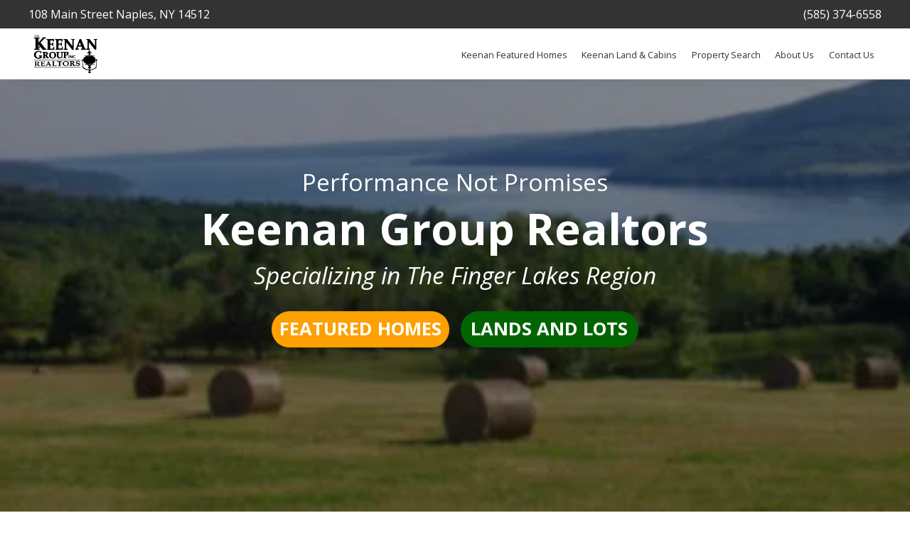

--- FILE ---
content_type: text/html; charset=UTF-8
request_url: https://www.keenangrouprealtors.com/
body_size: 4471
content:
<!DOCTYPE html>
<!--[if IE 6]>
<html id="ie6" lang="en-US">
<![endif]-->
<!--[if IE 7]>
<html id="ie7" lang="en-US">
<![endif]-->
<!--[if IE 8]>
<html id="ie8" lang="en-US" style="margin:0px;">
<![endif]-->
<!--[if !(IE 6) | !(IE 7) | !(IE 8)  ]><!-->
<html lang="en-US" style="margin:0px;">
<!--<![endif]-->
<head>
<meta charset="UTF-8" />
<meta name="viewport" content="width=device-width" />
<title>Keenan Group Realtors</title>
<meta name="_globalsign-domain-verification" content="wWUftUtuVaERjQjCP-Stqp8d1beLGEaGm5wc-atDSy" />
<link href="https://fonts.googleapis.com/css?family=Open+Sans:300,300i,400,400i,600,600i,700,700i" rel="stylesheet">
<!-- <link rel="stylesheet" href="https://www.keenangrouprealtors.com/wp-content/themes/ws-theme-b/wsboilerplate.css" /> -->
<!-- <link rel="stylesheet" type="text/css" media="all" href="https://www.keenangrouprealtors.com/wp-content/themes/ws-theme-b/style.css?v=1.0.7" /> -->
<link rel="stylesheet" type="text/css" href="//www.keenangrouprealtors.com/wp-content/cache/wpfc-minified/l28cfuln/6ikic.css" media="all"/>
<link rel="stylesheet" href="https://maxcdn.bootstrapcdn.com/font-awesome/4.7.0/css/font-awesome.min.css" />
<link rel="pingback" href="https://www.keenangrouprealtors.com/xmlrpc.php" />
<!--[if lt IE 9]>
<script src="https://www.keenangrouprealtors.com/wp-content/themes/ws-theme-b/js/html5shiv.js" type="text/javascript"></script>
<script src="https://www.keenangrouprealtors.com/wp-content/themes/ws-theme-b/js/css3mq.js" type="text/javascript"></script>
<![endif]-->
<!--[if gte IE 9]>
<style type="text/css">
.gradient {
filter: none;
}
</style>
<![endif]-->
<style>
a, a:visited { color: #006500; }
a:hover, a:visited:hover, a:focus, a:visited:focus { color: #333333; }
.acf-row:nth-of-type(even) { background-color: #f5f5f5; }
.acf-row:nth-of-type(even) .adv-fourcol-callout { background-color: #f5f5f5; }
.acf-row:nth-of-type(even) .team-col .adv-fourcol-callout { background-color: transparent; }
.acf-row:nth-of-type(odd) .adv-fourcol-callout { background-color: #ffffff; }
.acf-row:nth-of-type(odd) .team-col .adv-fourcol-callout { background-color: transparent; }
.acf-row:nth-of-type(even) .adv-threecol-callout { background-color: #f5f5f5; }
.acf-row:nth-of-type(even) .team-col .adv-threecol-callout { background-color: transparent; }
.acf-row:nth-of-type(odd) .adv-threecol-callout { background-color: #ffffff; }
.acf-row:nth-of-type(odd) .team-col .adv-threecol-callout { background-color: transparent; }
.adv-fourcol-callout a { color: #333333; }
.adv-threecol-callout a { color: #333333; }
.adv-fourcol-cta, .button, .button:visited, .team-col .adv-threecol-callout a { background-color: transparent; border: 1px solid #006500; color: #006500; }
.adv-fourcol-cta:hover, .button:hover, .button:visited:hover, .button:focus, .button:visited:focus, .team-col .adv-threecol-callout a:hover, .team-col .adv-threecol-callout a:focus { background-color: #006500; border: 1px solid #006500; color: #ffffff;}
body { color: #333333; }
.cta-link { color: #333333; }
.cta-link:hover { background-color: #ffffff!important; color: #333333 !important; }
#footer { background-color: #333333; }
#footer a:hover { color: #006500; }
input[type=submit] { background-color: transparent; ?>; border: 1px solid #006500; color: #006500; }
input[type=submit]:hover { background-color: #006500; color: #ffffff;}
#main-navigation-bar.mean-container .mean-bar, #main-navigation-bar.mean-container .mean-nav { background-color: #FFFFFF; }
.mean-nav { border-bottom: 1px solid #cccccc; }
.mean-container a.meanmenu-reveal, #main-navigation-bar.mean-container .mean-nav ul li a { color: #333333 !important; }
.mean-container a.meanmenu-reveal span { background: #333333 !important; }
#nav ul li a { color: #333333; }
#nav ul li:hover > a { background-color: #f5f5f5; }
#nav ul li a:hover { background-color: #006500; }
#nav ul li.featured-menu-item a { background-color: #fda000; }
#nav ul li.featured-menu-item a:hover { background-color: #006500; }
#nav ul li ul li { background-color: #f5f5f5; }
#nav ul li ul li a:hover { background-color: #006500; }
.page-footer { background-color: #006500; }
.page-footer a { color: #333333; }
.page-footer a:hover { color: #fda000; }
.plage-header-block { background-color: #f5f5f5; }
#smoothup { background-color: #006500; }
html input[type="button"] {
background-color: transparent;
border: 1px solid #006500;
color: #006500;
cursor: pointer;
}
html input[type="button"]:hover {
background-color: #006500;
color: white;
}
</style>
<link rel='dns-prefetch' href='//www.frograte.com' />
<link rel='dns-prefetch' href='//s.w.org' />
<script type="text/javascript">
window._wpemojiSettings = {"baseUrl":"https:\/\/s.w.org\/images\/core\/emoji\/11\/72x72\/","ext":".png","svgUrl":"https:\/\/s.w.org\/images\/core\/emoji\/11\/svg\/","svgExt":".svg","source":{"concatemoji":"https:\/\/www.keenangrouprealtors.com\/wp-includes\/js\/wp-emoji-release.min.js"}};
!function(e,a,t){var n,r,o,i=a.createElement("canvas"),p=i.getContext&&i.getContext("2d");function s(e,t){var a=String.fromCharCode;p.clearRect(0,0,i.width,i.height),p.fillText(a.apply(this,e),0,0);e=i.toDataURL();return p.clearRect(0,0,i.width,i.height),p.fillText(a.apply(this,t),0,0),e===i.toDataURL()}function c(e){var t=a.createElement("script");t.src=e,t.defer=t.type="text/javascript",a.getElementsByTagName("head")[0].appendChild(t)}for(o=Array("flag","emoji"),t.supports={everything:!0,everythingExceptFlag:!0},r=0;r<o.length;r++)t.supports[o[r]]=function(e){if(!p||!p.fillText)return!1;switch(p.textBaseline="top",p.font="600 32px Arial",e){case"flag":return s([55356,56826,55356,56819],[55356,56826,8203,55356,56819])?!1:!s([55356,57332,56128,56423,56128,56418,56128,56421,56128,56430,56128,56423,56128,56447],[55356,57332,8203,56128,56423,8203,56128,56418,8203,56128,56421,8203,56128,56430,8203,56128,56423,8203,56128,56447]);case"emoji":return!s([55358,56760,9792,65039],[55358,56760,8203,9792,65039])}return!1}(o[r]),t.supports.everything=t.supports.everything&&t.supports[o[r]],"flag"!==o[r]&&(t.supports.everythingExceptFlag=t.supports.everythingExceptFlag&&t.supports[o[r]]);t.supports.everythingExceptFlag=t.supports.everythingExceptFlag&&!t.supports.flag,t.DOMReady=!1,t.readyCallback=function(){t.DOMReady=!0},t.supports.everything||(n=function(){t.readyCallback()},a.addEventListener?(a.addEventListener("DOMContentLoaded",n,!1),e.addEventListener("load",n,!1)):(e.attachEvent("onload",n),a.attachEvent("onreadystatechange",function(){"complete"===a.readyState&&t.readyCallback()})),(n=t.source||{}).concatemoji?c(n.concatemoji):n.wpemoji&&n.twemoji&&(c(n.twemoji),c(n.wpemoji)))}(window,document,window._wpemojiSettings);
</script>
<style type="text/css">
img.wp-smiley,
img.emoji {
display: inline !important;
border: none !important;
box-shadow: none !important;
height: 1em !important;
width: 1em !important;
margin: 0 .07em !important;
vertical-align: -0.1em !important;
background: none !important;
padding: 0 !important;
}
</style>
<!-- <link rel='stylesheet' id='css-0-css'  href='https://www.keenangrouprealtors.com/wp-content/mmr/58841e14-1527107325.min.css' type='text/css' media='all' /> -->
<!-- <link rel='stylesheet' id='formidable-css'  href='https://www.keenangrouprealtors.com/wp-admin/admin-ajax.php?action=frmpro_css&#038;ver=2111848' type='text/css' media='all' /> -->
<link rel="stylesheet" type="text/css" href="//www.keenangrouprealtors.com/wp-content/cache/wpfc-minified/9igv3ujc/6ikic.css" media="all"/>
<script type='text/javascript' src='https://www.keenangrouprealtors.com/wp-includes/js/jquery/jquery.js'></script>
<script type='text/javascript' src='https://www.keenangrouprealtors.com/wp-content/mmr/e21d138d-1463739088.min.js'></script>
<link rel='https://api.w.org/' href='https://www.keenangrouprealtors.com/wp-json/' />
<link rel="EditURI" type="application/rsd+xml" title="RSD" href="https://www.keenangrouprealtors.com/xmlrpc.php?rsd" />
<link rel="wlwmanifest" type="application/wlwmanifest+xml" href="https://www.keenangrouprealtors.com/wp-includes/wlwmanifest.xml" /> 
<meta name="generator" content="WordPress 4.9.26" />
<link rel="canonical" href="https://www.keenangrouprealtors.com/" />
<link rel='shortlink' href='https://www.keenangrouprealtors.com/' />
<link rel="alternate" type="application/json+oembed" href="https://www.keenangrouprealtors.com/wp-json/oembed/1.0/embed?url=https%3A%2F%2Fwww.keenangrouprealtors.com%2F" />
<link rel="alternate" type="text/xml+oembed" href="https://www.keenangrouprealtors.com/wp-json/oembed/1.0/embed?url=https%3A%2F%2Fwww.keenangrouprealtors.com%2F&#038;format=xml" />
<script type="text/javascript">document.documentElement.className += " js";</script>
<style type="text/css">.recentcomments a{display:inline !important;padding:0 !important;margin:0 !important;}</style>
<style type="text/css">
.bodyWrapOuter{
background-color: rgba(253, 160, 0,.2);
}
.bodyWrap { max-width: 1440px; margin-left: auto; margin-right: auto; background-color: white;}
@media only screen and (min-width: 1440px) { .bodyWrap #main-navigation-bar { left: 50%; margin-left: -720px; width: 1440px} }
</style>
<script type="text/javascript">var _gaq = _gaq || [];_gaq.push(['_setAccount', 'UA-8462264-1']);_gaq.push(['_setDomainName', 'none']);_gaq.push(['_setAllowLinker', true]);_gaq.push(['_setAllowHash', false]);_gaq.push(['_link']);_gaq.push(['_linkByPost']);_gaq.push(['_trackPageview']);  (function() {    var ga = document.createElement('script'); ga.type = 'text/javascript'; ga.async = true;    ga.src = ('https:' == document.location.protocol ? 'https://ssl' : 'http://www') + '.google-analytics.com/ga.js';    var s = document.getElementsByTagName('script')[0]; s.parentNode.insertBefore(ga, s);  })();</script>
</head>
<body class="home page-template-default page page-id-1517">
<div class="bodyWrapOuter allow-responsive">
<div class="bodyWrap">
<div class="top-bar">
<div class="wrap">
<div class="closed-sales">108 Main Street
Naples, NY 14512</div>
<div class="closed-sales" id="wpc-weather-id-1410">(585) 374-6558</div>
</div>
</div>
<div id="main-navigation-bar" class="fullwidth">
<div class="wrap nav-header-wrap">
<div class="fourcol first nav-header">
<div class="logoWrap">
<div class="logoCenterWrap">
<div id="logo">
<a href="https://www.keenangrouprealtors.com"><img src="//i3.wp.com/www.keenangrouprealtors.com/wp-content/uploads/2019/01/keenan_logo_349x213.jpg" alt="" /></a>
</div>
</div>
</div>
</div>
<nav id="nav" class="eightcol last">
<div class="menu-primary-container"><ul id="menu-primary" class="menu"><li id="menu-item-1513" class="menu-item menu-item-type-custom menu-item-object-custom menu-item-1513"><a href="https://www.keenangrouprealtors.com/search-results/?officelist=KEEN&#038;ptype=single">Keenan Featured Homes</a></li>
<li id="menu-item-1515" class="menu-item menu-item-type-custom menu-item-object-custom menu-item-1515"><a href="https://www.keenangrouprealtors.com/search-results/?officelist=KEEN&#038;ptype=lots">Keenan Land &#038; Cabins</a></li>
<li id="menu-item-1535" class="menu-item menu-item-type-custom menu-item-object-custom menu-item-1535"><a href="https://www.keenangrouprealtors.com/search-properties/">Property Search</a></li>
<li id="menu-item-1540" class="menu-item menu-item-type-post_type menu-item-object-page menu-item-1540"><a href="https://www.keenangrouprealtors.com/about-us/">About Us</a></li>
<li id="menu-item-1547" class="menu-item menu-item-type-post_type menu-item-object-page menu-item-1547"><a href="https://www.keenangrouprealtors.com/contact-us/">Contact Us</a></li>
</ul></div>		</nav> 
<div class="clearfix"></div>
</div>
</div>
<div id="header-spacer"></div>
<div class="page-hero bg-cover acf-row-0" style="background-image: url(//i3.wp.com/www.keenangrouprealtors.com/wp-content/uploads/2019/01/keenan-background-2.jpg);"><div class="page-hero-content"><h3 class="upper-heading animated fadeInDown delay2 duration2">Performance Not Promises</h3><h1 class="animated fadeIn duration2">Keenan Group Realtors</h1><h3 class="lower-heading animated fadeIn delay1 duration2">Specializing in The Finger Lakes Region</h3><a style="background-color: #fda000;" href="https://www.keenangrouprealtors.com/search-results/?officelist=KEEN&ptype=single" class="cta-link animated fadeInUp delay3 duration2">Featured Homes</a><a style="background-color: #006500;" href="https://www.keenangrouprealtors.com/search-results/?officelist=KEEN&ptype=lots" class="cta-link animated fadeInUp delay4 duration2">Lands and Lots</a></div></div><div class="advanced-text-block norm-padding acf-row acf-row-1 "><div class="wrap"><h2 class="adv-main-heading">Keenan Group Inc. Realtors<br />Serving Your Real Estate Needs Since 1996</h2><div class="advanced-text-section"><p>A house is not a home until you make it yours. Let our experienced team make your dreams come true. If you are thinking about buying or selling a home, now is the time. Prices are stable and home mortgage rates are at record lows. For over 14 years, families have placed their trust in us. We promise to make your real estate experience a pleasurable one. Find out why our clients say our service exceeds their expectations.</p>
<p>We appreciate the opportunity to assist you in your real estate needs.</p>
<p><a href="https://www.keenangrouprealtors.com/search-properties/">Search Properties Now</a></p>
<div class="clearfix"></div></div></div></div>
<!--<div id="signup" class="fullwidth">
<div class="wrap">
search      
</div>
</div>-->
<div class="page-footer">
<div class="wrap">
<div class="footer-left sixcol first">
<!--<p class="phone-number">(585) 374-6558</p>-->
<p class="address">Keenan Group Realtors<br />108 Main Street<br />
Naples, NY 14512</p>
</div>
<div class="footer-right sixcol last">
<p class="footer-section-heading">Keenan Group Realtors</p>
<p class="footer-section-subheading">Specializing in The Finger Lakes Region</p>
</div>
<div class="clearfix"></div>
</div>
</div>
<div id="footer" class="fullwidth">
<div class="wrap">
<p>&copy;2025 Keenan Group Realtors. All rights reserved. Website developed by <a href="https://websurgenow.com/" target="_blank">webSURGE Digital Marketing</a></p>
</div>
<a href="#top" id="smoothup" title="Back to top"></a>
</div>
<script type='text/javascript' src='https://www.keenangrouprealtors.com/wp-content/mmr/d5922cf6-1539118777.min.js'></script>
<script type='text/javascript' src='http://www.frograte.com/includes/frcalc.js'></script>
<script type='text/javascript' src='https://www.keenangrouprealtors.com/wp-content/mmr/6b001a49-1684290087.min.js'></script>
</div>
</div>
</body>
</html><!-- WP Fastest Cache file was created in 0.061167001724243 seconds, on 21-02-25 9:08:12 --><!-- via php -->

--- FILE ---
content_type: text/css
request_url: https://www.keenangrouprealtors.com/wp-content/cache/wpfc-minified/l28cfuln/6ikic.css
body_size: 9660
content:
article,
aside,
details,
figcaption,
figure,
footer,
header,
hgroup,
nav,
section,
summary {
display: block;
} audio,
canvas,
video {
display: inline-block;
*display: inline;
*zoom: 1;
} audio:not([controls]) {
display: none;
height: 0;
} [hidden] {
display: none;
}  html {
font-size: 100%; -webkit-text-size-adjust: 100%;
-ms-text-size-adjust: 100%; } html,
button,
input,
select,
textarea {
font-family: sans-serif;
} body {
margin: 0;
}  a:focus {
outline: thin dotted;
} a:active,
a:hover {
outline: 0;
}  h1 {
font-size: 2em;
margin: 0.67em 0;
}
h2 {
font-size: 1.5em;
margin: 0.83em 0;
}
h3 {
font-size: 1.17em;
margin: 1em 0;
}
h4 {
font-size: 1em;
margin: 1.33em 0;
}
h5 {
font-size: 0.83em;
margin: 1.67em 0;
}
h6 {
font-size: 0.75em;
margin: 2.33em 0;
} abbr[title] {
border-bottom: 1px dotted;
} b,
strong {
font-weight: bold;
}
blockquote {
margin: 1em 40px;
} dfn {
font-style: italic;
} mark {
background: #ff0;
color: #000;
} p,
pre {
margin: 1em 0;
} code,
kbd,
pre,
samp {
font-family: monospace, serif;
_font-family: 'courier new', monospace;
font-size: 1em;
} pre {
white-space: pre;
white-space: pre-wrap;
word-wrap: break-word;
} q {
quotes: none;
} q:before,
q:after {
content: '';
content: none;
}
small {
font-size: 75%;
} sub,
sup {
font-size: 75%;
line-height: 0;
position: relative;
vertical-align: baseline;
}
sup {
top: -0.5em;
}
sub {
bottom: -0.25em;
}  dl,
menu,
ol,
ul {
margin: 1em 0;
}
dd {
margin: 0 0 0 40px;
} menu,
ol,
ul {
padding: 0 0 0 40px;
} nav ul,
nav ol {
list-style: none;
list-style-image: none;
}  img {
border: 0; -ms-interpolation-mode: bicubic; } svg:not(:root) {
overflow: hidden;
}  figure {
margin: 0;
}  form {
margin: 0;
} fieldset {
border: 1px solid #c0c0c0;
margin: 0 2px;
padding: 0.35em 0.625em 0.75em;
} legend {
border: 0; padding: 0;
white-space: normal; *margin-left: -7px; } button,
input,
select,
textarea {
font-size: 100%; margin: 0; vertical-align: baseline;
*vertical-align: middle; } button,
input {
line-height: normal;
} button,
html input[type="button"],
input[type="reset"],
input[type="submit"] {
-webkit-appearance: button; cursor: pointer; *overflow: visible; } button[disabled],
input[disabled] {
cursor: default;
} input[type="checkbox"],
input[type="radio"] {
box-sizing: border-box; padding: 0; *height: 13px;
*width: 13px; } input[type="search"] {
-webkit-appearance: textfield; -moz-box-sizing: content-box;
-webkit-box-sizing: content-box; box-sizing: content-box;
} input[type="search"]::-webkit-search-cancel-button,
input[type="search"]::-webkit-search-decoration {
-webkit-appearance: none;
} button::-moz-focus-inner,
input::-moz-focus-inner {
border: 0;
padding: 0;
} textarea {
overflow: auto; vertical-align: top; }  table {
border-collapse: collapse;
border-spacing: 0;
} b,
strong,
.strong {
font-weight: bold;
}
dfn,
em,
.em {
font-style: italic;
}
small,
.small {
font-size: 75%;
}
ul,
ol {
padding: 0;
list-style-type: none;
}
dd {
margin: 0;
}
.sidebar ul,
.sidebar ol,
.commentlist {
list-style: none;
}  .clearfix {
zoom: 1;
}
.clearfix:before,
.clearfix:after {
content: "";
display: table;
}
.clearfix:after {
clear: both;
} * {
-webkit-box-sizing: border-box;
-moz-box-sizing: border-box;
box-sizing: border-box;
}
.image-replacement {
text-indent: 100%;
white-space: nowrap;
overflow: hidden;
} img.alignright, .wp-caption.alignright { float: right; margin: 0 0 1em 1em; }
img.alignleft, .wp-caption.alignleft { float: left; margin: 0 1em 1em 0; }
img.aligncenter, caption.aligncenter { display: block; margin-left: auto; margin-right: auto; }
.alignright { float: right; }
.alignleft { float: left; }
.aligncenter { display: block; margin-left: auto; margin-right: auto; }      span.amp {
font-family: Baskerville, 'Goudy Old Style', Palatino, 'Book Antiqua', serif;
font-style: italic;
} .text-left {
text-align: left;
}
.text-center {
text-align: center;
}
.text-right {
text-align: right;
}
.alert {
margin: 10px;
padding: 5px 18px;
border: 1px solid;
}
.alert-help {
margin: 10px;
padding: 5px 18px;
border: 1px solid;
border-color: #e8dc59;
background: #ebe16f;
}
.alert-info {
margin: 10px;
padding: 5px 18px;
border: 1px solid;
border-color: #bfe4f4;
background: #d5edf8;
}
.alert-error {
margin: 10px;
padding: 5px 18px;
border: 1px solid;
border-color: #f8cdce;
background: #fbe3e4;
}
.alert-success {
margin: 10px;
padding: 5px 18px;
border: 1px solid;
border-color: #deeaae;
background: #e6efc2;
}          .button,
.button:visited {
border: 1px solid #ced9b4;
padding: 8px 16px;
color: #ffffff;
display: inline-block;
font-size: 16px;
font-weight: normal;
font-weight: bold;
text-decoration: none;
cursor: pointer;
margin-bottom: 20px;
line-height: 21px;
-webkit-transition: all 0.2s ease-in-out;
-moz-transition: all 0.2s ease-in-out;
-ms-transition: all 0.2s ease-in-out;
-o-transition: all 0.2s ease-in-out;
transition: all 0.2s ease-in-out;
background-color: rgb(124,156,39);
}
.button:hover,
.button:visited:hover,
.button:focus,
.button:visited:focus {
color: #ffffff;
border: 1px solid #318056;
}
.button:active,
.button:visited:active {
}
.blue-button,
.blue-button:visited {
border-color: #1472ad;
text-shadow: 0 1px 1px #1472ad;
background-color: #1681c4;
background-image: -webkit-gradient(linear, left top, left bottom, from(#1990db), to(#1681c4));
background-image: -webkit-linear-gradient(top, #1990db, #1681c4);
background-image: -moz-linear-gradient(top, #1990db, #1681c4);
background-image: -o-linear-gradient(top, #1990db, #1681c4);
background-image: linear-gradient(to bottom, #1990db, #1681c4);
-webkit-box-shadow: inset 0 0 3px #59b3ec;
-moz-box-shadow: inset 0 0 3px #59b3ec;
box-shadow: inset 0 0 3px #59b3ec;
}
.blue-button:hover,
.blue-button:visited:hover,
.blue-button:focus,
.blue-button:visited:focus {
border-color: #116396;
background-color: #1472ad;
background-image: -webkit-gradient(linear, left top, left bottom, from(#1784c9), to(#1472ad));
background-image: -webkit-linear-gradient(top, #1784c9, #1472ad);
background-image: -moz-linear-gradient(top, #1784c9, #1472ad);
background-image: -o-linear-gradient(top, #1784c9, #1472ad);
background-image: linear-gradient(to bottom, #1784c9, #1472ad);
}
.blue-button:active,
.blue-button:visited:active {
background-color: #1990db;
background-image: -webkit-gradient(linear, left top, left bottom, from(#1681c4), to(#1990db));
background-image: -webkit-linear-gradient(top, #1681c4, #1990db);
background-image: -moz-linear-gradient(top, #1681c4, #1990db);
background-image: -o-linear-gradient(top, #1681c4, #1990db);
background-image: linear-gradient(to bottom, #1681c4, #1990db);
}   html,
body { }
body {
font-family: 'Ubuntu', 'Helvettica', Tahoma, sans-serif;
font-size: 100%;
line-height: 1.5;
color: #565656;
}                                     .wrap {
width: 100%;
margin: 0 auto;
} a,
a:visited {
color: rgb(124,156,39);   }
a:hover,
a:visited:hover,
a:focus,
a:visited:focus {
color: #70b068;
}
a:link,
a:visited:link { -webkit-tap-highlight-color: rgba(0, 0, 0, 0.3);
} h1,
.h1,
h2,
.h2,
h3,
.h3,
h4,
.h4,
h5,
.h5 {
font-family: "Helvetica Neue", Helvetica, Arial, sans-serif;
text-rendering: optimizelegibility;
font-weight: 400;  }
h1 a,
.h1 a,
h2 a,
.h2 a,
h3 a,
.h3 a,
h4 a,
.h4 a,
h5 a,
.h5 a {
text-decoration: none;
}
h1,
.h1 {
font-size: 2.5em;
line-height: 1.333em;
}
h2,
.h2 {
font-size: 1.75em;
line-height: 1.4em;
margin-bottom: 0.375em;
}
h3,
.h3 {
font-size: 1.125em;
}
h4,
.h4 {
font-size: 1.1em;
font-weight: 700;
}
h5,
.h5 {
font-size: 0.846em;
line-height: 2.09em;
text-transform: uppercase;
letter-spacing: 2px;
}   .nav {
border: 1px solid #ccc;
border-bottom: 0;   }
.nav li { }
.nav li a {
display: block;
text-decoration: none;
padding: 10px 10px;
background-color: #eee;
border-bottom: 1px solid #ccc; }
.nav li ul.sub-menu li a,
.nav li ul.children li a {
padding-left: 30px;
}  #content {
margin-top: 2.2em;
}           .byline {
color: #999;
} .entry-content { }
.entry-content dd {
margin-left: 0;
font-size: 0.9em;
color: #787878;
margin-bottom: 1.5em;
}
.entry-content img {
margin: 0 0 1.5em 0;
max-width: 100%;
height: auto;
}
.entry-content video,
.entry-content object {
max-width: 100%;
height: auto;
}
.entry-content pre {
background: #eee;
border: 1px solid #cecece;
padding: 10px;
} .wp-caption {
max-width: 100%;
background: #eee;
padding: 5px; }
.wp-caption img {
max-width: 100%;
margin-bottom: 0;
width: 100%;
}
.wp-caption p.wp-caption-text {
font-size: 0.85em;
margin: 4px 0 7px;
text-align: center;
}     .page-navigation,
.wp-prev-next {
margin: 1.1em 0 2.2em;
}
.bones_page_navi {        }
.bones_page_navi li {
float: left;
margin-left: 10px;
}
.bones_page_navi li a {
padding: 3px 6px;
display: block;
text-decoration: none;
position: relative;
}
.bones_page_navi li a:hover,
.bones_page_navi li a:focus {
color: #f01d4f;
text-decoration: underline;
}
.bones_page_navi li.bpn-current {
padding: 3px 6px;
border-bottom: 2px solid #f01d4f;
position: relative;
}
.bones_page_navi li.bpn-current a { }
.bones_page_navi li.bpn-prev-link,
.bones_page_navi li.bpn-next-link {
font-weight: 700;
}
.bones_page_navi li.bpn-prev-link a,
.bones_page_navi li.bpn-next-link a {
padding: 0;
}
.bones_page_navi li.bpn-prev-link a:hover,
.bones_page_navi li.bpn-next-link a:hover,
.bones_page_navi li.bpn-first-page-link a:hover,
.bones_page_navi li.bpn-last-page-link a:hover {
background: none;
}  .wp-prev-next .prev-link {
float: left;
}
.wp-prev-next .next-link {
float: right;
}   #comments { }
.commentlist {        }
.commentlist li {
position: relative;
clear: both;
overflow: hidden;
list-style-type: none;
margin-bottom: 1.5em;
padding: 0.7335em 10px; }
.commentlist li:last-child {
margin-bottom: 0;
}
.commentlist li ul.children {
margin: 0;  }
.commentlist li[class*=depth-] {
margin-top: 1.1em;
}
.commentlist li.depth-1 {
margin-left: 0;
margin-top: 0;
}
.commentlist li:not(.depth-1) {
margin-right: -10px;
margin-left: -10px;
margin-top: 0;
padding-bottom: 0;
}
.commentlist .odd {
background: #eee;
}
.commentlist .even {
background: #fefefe;
}
.commentlist .vcard {
margin-left: 50px;
}
.commentlist .vcard cite.fn {
font-weight: 700;
font-style: normal;
}
.commentlist .vcard time {
float: right;
}
.commentlist .vcard time a {
color: #999;
text-decoration: none;
}
.commentlist .vcard time a:hover {
text-decoration: underline;
}
.commentlist .vcard img.avatar {
position: absolute;
left: 10px;
padding: 2px;
border: 1px solid #cecece;
background: #fff;
}
.commentlist .comment_content {
margin-left: 50px;
}
.commentlist .comment_content p {
margin: 0.7335em 0 1.5em;
font-size: 1em;
line-height: 1.5em;
}
.commentlist .comment-reply-link {
text-decoration: none;
float: right;
background: #4598bb;
padding: 3px 5px;
color: #fff;
opacity: 0.65;
margin-bottom: 10px;
font-weight: 700;
font-size: 0.9em;
}
.commentlist .comment-reply-link:hover,
.commentlist .comment-reply-link:focus {
opacity: 1;
}  .respond-form {
margin: 1.5em 10px;
padding-bottom: 2.2em;
}
.respond-form form {
margin: 0.75em 0;
}
.respond-form form li {
list-style-type: none;
clear: both;
margin-bottom: 0.7335em;
}
.respond-form form li label,
.respond-form form li small {
display: none;
}
.respond-form form input[type=text],
.respond-form form input[type=email],
.respond-form form input[type=url],
.respond-form form textarea {
padding: 3px 6px;
background: #efefef;
border: 2px solid #cecece;
line-height: 1.5em; }
.respond-form form input[type=text]:focus,
.respond-form form input[type=email]:focus,
.respond-form form input[type=url]:focus,
.respond-form form textarea:focus {
background: #fff;
}
.respond-form form input[type=text]:invalid,
.respond-form form input[type=email]:invalid,
.respond-form form input[type=url]:invalid,
.respond-form form textarea:invalid {
outline: none;
border-color: #fbc2c4;
background-color: #f6e7eb;
-webkit-box-shadow: none;
-moz-box-shadow: none;
-ms-box-shadow: none;
box-shadow: none;
}
.respond-form form input[type=text],
.respond-form form input[type=email],
.respond-form form input[type=url] {
max-width: 400px;
min-width: 250px;
}
.respond-form form textarea {
resize: none;
width: 97.3%;
height: 150px;
}  #comment-form-title {
margin: 0 0 1.1em;
}   #allowed_tags {
margin: 1.5em 10px 0.7335em 0;
} .nocomments {
margin: 0 20px 1.1em;
} .widget ul li { } .footer {
clear: both;
}   @media only screen and (min-width: 481px) {   .menu { }
.menu ul {   }
.menu ul li { }
.menu ul li a { }   .entry-content { }
.entry-content .alignleft,
.entry-content img.alignleft {
margin-right: 1.5em;
display: inline;
float: left;
}
.entry-content .alignright,
.entry-content img.alignright {
margin-left: 1.5em;
display: inline;
float: right;
}
.entry-content .aligncenter,
.entry-content img.aligncenter {
margin-right: auto;
margin-left: auto;
display: block;
clear: both;
}    } @media only screen and (max-width: 480px) { img.alignright, img.alignleft { float: none; margin: 0 auto 1em; max-width: 100%; display: block; height: auto; }
} @media only screen and (min-width: 769px) { .wrap {
width: 100%; 
}
.onecol {
width: 5.801104972%;
} .twocol {
width: 14.364640883%;
} .threecol {
width: 22.928176794%;
} .fourcol {
width: 31.491712705%;
} .fivecol {
width: 40.055248616%;
} .sixcol {
width: 48.618784527%;
} .sevencol {
width: 57.182320438000005%;
} .eightcol {
width: 65.74585634900001%;
} .ninecol {
width: 74.30939226%;
} .tencol {
width: 82.87292817100001%;
} .elevencol {
width: 91.436464082%;
} .twelvecol {
width: 99.999999993%;
} .onecol,
.twocol,
.threecol,
.fourcol,
.fivecol,
.sixcol,
.sevencol,
.eightcol,
.ninecol,
.tencol,
.elevencol,
.twelvecol {
position: relative;
float: left;
margin-left: 2.762430939%;
}
.first {
margin-left: 0;
}
.last {
float: right;
}   .wrap {
max-width: 1200px;
}  .nav {
background: #eee;
border: 0;   }
.nav li {
float: left;
position: relative;  }
.nav li a {
border-bottom: 0; }
.nav li a:hover,
.nav li a:focus {
background-color: #dedede;
}
.nav li ul.sub-menu,
.nav li ul.children {
margin-top: 0;
border: 1px solid #ccc;
border-top: 0;
position: absolute;
display: none;
z-index: 8999; }
.nav li ul.sub-menu li,
.nav li ul.children li { }
.nav li ul.sub-menu li a,
.nav li ul.children li a {
padding-left: 10px;
border-right: 0;
display: block;
width: 180px;
border-bottom: 1px solid #ccc;
}
.nav li ul.sub-menu li:last-child a,
.nav li ul.children li:last-child a {
border-bottom: 0;
}
.nav li:hover ul {
top: auto;
display: block;
}  .sidebar {
margin-top: 2.2em;
}
.widgettitle {
border-bottom: 2px solid #444;
margin-bottom: 0.75em;
}
.widget {
padding: 0 10px;
margin: 2.2em 0;
}
.widget ul li {
margin-bottom: 0.75em; }
.widget ul li ul {
margin-top: 0.75em;
padding-left: 1em;
}             .footer-links ul li { } } @media only screen and (min-width: 1030px) { } @media only screen and (min-width: 1240px) { } @media only screen and (-webkit-min-device-pixel-ratio: 1.5), only screen and (min--moz-device-pixel-ratio: 1.5), only screen and (min-device-pixel-ratio: 1.5) {  } @media (device-height: 568px) and (-webkit-min-device-pixel-ratio: 2) {
} @media print { * {
background: transparent !important;
color: black !important;
text-shadow: none !important;
filter: none !important;
-ms-filter: none !important;
}
a,
a:visited {
color: #444 !important;
text-decoration: underline;
}
a:after,
a:visited:after {
content: " (" attr(href) ")";
}
a abbr[title]:after,
a:visited abbr[title]:after {
content: " (" attr(title) ")";
}
.ir a:after,
a[href^="javascript:"]:after,
a[href^="#"]:after {
content: "";
}
pre,
blockquote {
border: 1px solid #999;
page-break-inside: avoid;
}
thead {
display: table-header-group;
}
tr,
img {
page-break-inside: avoid;
}
img {
max-width: 100% !important;
}
@page  {
margin: 0.5cm;
}
p,
h2,
h3 {
orphans: 3;
widows: 3;
}
h2,
h3 {
page-break-after: avoid;
}
.sidebar,
.page-navigation,
.wp-prev-next,
.respond-form,
nav {
display: none;
}
}body {
background-color: white;
font-family: 'Open Sans', 'Arial', sans-serif;
font-size: 16px;
font-weight: 400;
}
.admin-bar #main-navigation-bar {
top: 32px;
}
#open-house-section:before {
content:"";
display:block;
height:80px; margin:-80px 0 0; }
#big { 
height: 500px;
margin-bottom: 2em;
background-position: center center;
-webkit-background-size: cover;
-moz-background-size: cover;
-o-background-size: cover;
background-size: cover;
}
.video-container {
position: relative;
padding-bottom: 56.25%;
padding-top: 35px;
height: 0;
overflow: hidden;
margin-bottom: 1em;
}
.video-container iframe {
position: absolute;
top: 0;
left: 0;
width: 100%;
height: 100%;
border: 1px solid #CCCCCC;
}
.small-pic-nav { position: relative; height: 125px; margin-bottom: -125px; }
.double-images { background: #333333; width: 125px; height: 125px; overflow: hidden; border: 2px solid #FFFFFF; text-align: center; }
.double-images img { height: 100%; width: auto; }
#main-navigation-bar { border-bottom: 1px solid #CCCCCC; } .dropbtn {
background-color: #3498DB;
color: white;
padding: 16px;
font-size: 16px;
border: none;
cursor: pointer;
} .dropbtn:hover, .dropbtn:focus {
background-color: #2980B9;
}
#myDropdown { text-align: left; right: 0; } .dropdown {
position: relative;
display: block;
text-align: right;
} .dropdown-content {
display: none;
position: absolute;
background-color: #f1f1f1;
min-width: 160px;
box-shadow: 0px 8px 16px 0px rgba(0,0,0,0.2);
z-index: 1;
} .dropdown-content a {
color: black;
padding: 12px 16px;
text-decoration: none;
display: block;
} .dropdown-content a:hover {background-color: #ddd} .show {display:block;}  /*/*/a {
text-decoration: none;
transition: color 0.35s ease;
}
a, a:visited { clolor: #0070c9; }
p { line-height: 2; }
h1, .h1, h2, .h2, h3, .h3, h4, .h4, h5, .h5 {
font-family: 'Open Sans', 'Arial', sans-serif; 
font-weight: 700;
margin-bottom: .5em;
}
h1 { font-size: 3.8em; }
h2 { font-size: 2.6em; }
h3 { font-size: 2.1em; font-weight: 400; }
h4 { font-size: 1.5em; }
h5 { letter-spacing: normal; text-transform: none; font-weight: 400; font-size: 1.5em; }
.wrap { position: relative; }
.fullwidth { width: 100%; }
.address {
font-size: 1em;
margin: 0 0 1em;
font-weight:bold;
}
.button {
background: transparent;
border-radius: 2px;
display: inline-block;
padding: 16px 32px;
-webkit-box-sizing: border-box;
-moz-box-sizing: border-box;
box-sizing: border-box;
outline: none;
font-weight: normal;
text-align: center;
text-transform: uppercase;
transition: background-color .5s;
-webkit-transition: background-color .5s;
}
.map-overlay {
background: transparent; 
height: 100%; 
left: 0;
position: absolute; 
top: 0;
width: 100%;
z-index: 10;
}
.facebook-icon {
background-image: url(//i3.wp.com/www.keenangrouprealtors.com/wp-content/themes/ws-theme-b/img/facebook.png)
}
fieldset {
border: none;
margin: 0;
padding: 0;
}
.font_large {
font-size: 1.25em;
}
.font_small {
font-size: .85em;
}
#footer,
#footer a {
color: #ffffff;
}
#footer p {
font-size: .8em;
margin: 0;
padding: .5em 0;
text-align: center;
}
.footer-right {
text-align: right;
}
.footer-section-heading {
font-size: 1.5em;
font-weight: 600;
line-height: 1.25;
margin: 1em 0 0;
text-transform: uppercase;
}
.footer-section-subheading {
margin: 0;
}
.frm_error {
color: #F44336;
}
.frm_error_style {
background-color: #FFEBEE;
border: 1px solid #F44336;
color: #F44336;
line-height: 2.2;
padding: 0 16px;
}
.frm_message {
background-color: #E8F5E9;
border: 1px solid #4CAF50;
color: #4CAF50;
line-height: 2;
padding: 0 16px;    
}
.full-width-image {
background: #cccccc;
background-position: center center;
background-size: cover;
padding-bottom: 30%;/**/margin: 2em 0 -4em; width: 100%;
}
.extraSubheadPad {
padding-top: 4em;
display: inline-block;
}
.googleplus-icon {
background-image: url(//i3.wp.com/www.keenangrouprealtors.com/wp-content/themes/ws-theme-b/img/googleplus.png)
}
input[type=text],
input[type=password],
input[type=email],
input[type=number],
input[type=url],
input[type=tel],
input[type=phone],
input[type=search],
select,
textarea {    
background-color: #ffffff;
border: 1px solid #cccccc;
border-radius: 2px;
wlidth: 80%;
width: 100%;
max-width: 100%;
margin: 1em 0;
padding: 16px 16px;
-webkit-box-sizing: border-box;
-moz-box-sizing: border-box;
box-sizing: border-box;
outline: none;
font-weight: normal;
}
input[type=submit] {
border-radius: 2px;
margin: 1em 0;
padding: 16px 16px;
-webkit-box-sizing: border-box;
-moz-box-sizing: border-box;
box-sizing: border-box;
outline: none;
font-weight: normal;
text-transform: uppercase;
transition: background-color .5s;
-webkit-transition: background-color .5s;
width: 100%;
}
.linkedin-icon {
background-image: url(//i3.wp.com/www.keenangrouprealtors.com/wp-content/themes/ws-theme-b/img/linkedin.png)
} #logo {
text-align: center;
margin-top: 5px;
padding: 0;
text-align: left;
width: auto;
}
#logo img {
display: block;
width: auto;
max-height: 60px;
float: left;
margin-right: 1em;
}
#logo h2 { margin: 0; font-size: 1.45em; line-height: 1.2; }
#logo h2 a { color: #525252; }
#logo .tagline {
font-size: 11px;
margin: 0;
line-height: 1.5;
} .logoText {
float: left;
line-height: 80px;
display:none;
}
.logoText h2 a:hover{color:#22252c!important;}
.logoTextMulti {}
.logoTextMulti br{}
.logoText h2 {
font-size: 1.4em;
line-height: 80px;
margin-bottom: 0;
margin-top: 0;
margin-left:7px;
}
.listing-slide { height: 400px; overflow: hidden; position: relative; display: block; width: 100%; text-align: center; vertical-align: middle; }
.listing-slide img {
position: relative; left: 100%; margin-left: -200%; max-width: 100%;
height: auto;
top: 50%;
transform: translateY(-50%);
}
#mlsResult h1 { font-size: 1.5em; font-weight: 400; margin-bottom: 0; }
.rets-price { font-size: 1.2em; margin: .25em 0; }
.rets-listing { margin-top: 4em; }
.small-pic-nav #prev:before, .small-pic-nav #next:before { content: ""; background: #FFFFFF; opacity: .75; position: absolute; z-index: -1; width: 100%; height: 100%; top: 0; left: 0; }
.small-pic-nav #prev, .small-pic-nav #next { color: #333333; padding: 5px 5px 5px 3px; border: 1px solid #CCCCCC; position: absolute; left: 10px; top: 50%; margin-top: -20px; height: 40px; z-index: 995; line-height: 30px; font-size: 30px; }
.small-pic-nav #next { left: auto; right: 10px; padding: 5px 3px 5px 5px; }
#pics { overflow: hidden; }
#mls_bottom { margin: 4em 0; }
#search_bottom { margin-top: 4em; }
table.mls { text-align: left; }
table.mls.property { width: 100%; }
.addthis_sharing_toolbox { margin-top: 2em; }
#agent_info { font-size: 1em; }
.rets-nav.first { float: left; }
.rets-results { margin-bottom: -1em; }
h5.RETS_Label { margin-bottom: 0; line-height: 1.2; }
.list-nav > li { list-style-type: none; }
.single-listing-intro-info { color: #737373; margin-bottom: 1em; }
.fourcol .double-images a { width: 100%; height: 200px; overflow: hidden; margin-top: 2px; display: block; float: left; }
.fourcol .double-images a:first-child { margin-top: 0; }
.fourcol .double-images img { display: block; }
.eightcol img { max-width: 100%; height: auto; }
.rets-nav { margin: 2em 0; font-weight: bold; }
.in-block { display: inline-block; }
.rets-util { margin-left: .5em; }
.rets-util:first-child { margin-left: 0; }
.fourcol img.extra-img { width: 23%; display: inline-block; vertical-align: middle;}
.main-rets-img-container { max-height: 236px; overflow: hidden; }
.main-rets-img { display: block; }
.closed-sales { display: inline-block; line-height: 40px; }
#wpc-weather-id-1410 { display: inline-block; float: right; line-height: 40px; }
.rets-content { background: #FFFFFF; padding: 1em; }
.cycle-overlay {
text-align: left;
color: white;
position: absolute;
bottom: 0;
width: 100%;
padding: 15px;
z-index: 50;
}
.cycle-overlay:after {
background: black;
opacity: .6;
filter: alpha(opacity=60);
position: absolute;
width: 100%;
height: 100%;
top: 0;
left: 0;
content: "";
z-index: -1;
}
#lakefront-heading { font-size: 1.2em; }
.lakefront-list li { margin-bottom: .5em; }
#header-spacer { height: 60px; }
#main-navigation-bar {
position: fixed;
left: 0;
background-color: #FFFFFF;
z-index: 99;
box-shadow: 0 10px 20px -20px rgba(0,0,0,.3);
z-index: 999;
top: 40px;
}
#main-navigation-bar .menu-main-menu-container { float: right; }
#main-navigation-bar.mean-container .mean-bar {
padding: 0;
height: 46px;
}
#main-navigation-bar.mean-container .mean-nav ul li a {
font-size: .9em;
padding: 0 3%;
line-height: 48px;
width: 94%;
}
#main-navigation-bar.mean-container .mean-nav ul li ul li a {
background-color: rgba(255,255,255,.1);
width: 88%;
padding: 0 6%;
}
#main-navigation-bar.mean-container .mean-nav ul li ul li ul li a {
background-color: rgba(255,255,255,.2);
width: 82%;
padding: 0 9%;
}
#main-navigation-bar.mean-container .mean-nav ul li ul li ul li ul li a {
background-color: rgba(255,255,255,.3);
width: 76%;
padding: 0 12%;
}
#main-navigation-bar.mean-container .mean-nav ul li ul li ul li ul li ul li a {
background-color: rgba(255,255,255,.4);
width: 70%;
padding: 0 15%;
}
#main-navigation-bar.mean-container .mean-nav ul li a.mean-expand {
line-height: 22px;
}
.mean-container .mean-nav ul li a.mean-expand {
height: 23px !important;
width: 22px !important;
}
#main-navigation-bar.mean-container .mean-nav ul li a.mean-expand:hover {
background: rgba(255,255,255,.25);
}
.top-bar { background-color: #333333; color: #FFFFFF; height: 40px; position: fixed; top: 0; left: 0; width: 100%; z-index: 99999; }
#wpc-weather svg { fill: #FFFFFF; display: block; }
#wpc-weather.wpc-xs { margin: 0; padding: 0 !important; text-align: right; }
#wpc-weather div { display: inline-block !important; width: auto !important; vertical-align: middle; }
#wpc-weather.small .now .time_symbol svg { width: 40px !important; height: 40px !important; margin: 0 !important; }
#wpc-weather .time_temperature { margin: 0 !important; }
.short_condition { text-transform: capitalize; font-size: 15px !important; }
.location_name { font-size: 15px !important; margin: 0 !important; }
.short_condition:before { content: " | "; }
#nav ul {
display: inline-block;
list-style-type: none;
margin: 0;
text-align: left;
}
#nav {
position: relative;
text-align: right;
z-index: 99
} #nav ul li {
float: left;
margin: 0;
}
#nav ul li .featured {
background-repeat: no-repeat;
background-size: cover; 
}
#nav ul li a {
border-radius: 4px;
padding: 1.4em 1em;
text-align: center;
clolor: #95989A; 
text-decoration: none; display: block; font-size: .8em;
font-weight: normal; 
transition: background-color .5s;
-webkit-transition: background-color .5s;
}
#nav ul li:hover > ul {
opacity: 1;
transition: all .3s ease-in;
visibility: visible;
}
#nav ul li ul {
box-shadow: 0 10px 8px rgba(0,0,0,.5);
opacity: 0;
position: absolute;
transition: all .3s ease-out;
visibility: hidden;
}
#nav ul li ul li {
float: none;
}
#nav ul li ul li a {
font-size: .85em;
padding: 1em;
text-align: left;
text-transform: none;
}
#nav ul li ul li a:hover { background-color: #786F71; }
#nav ul li ul li ul { display: none; }
#nav ul li ul li { position: relative; }
#nav ul li ul li:hover ul { display: block;
position: absolute; left: 100%; top: 0; white-space: nowrap;
border: 1px solid #CCCCCC;
}
#nav ul li ul li.edge:hover ul {
right: 100%;
left: auto;
}
.bg-cover {
-webkit-background-size: cover;
-moz-background-size: cover;
-o-background-size: cover;
background-size: cover;
}
.norm-padding { padding: 4em 0; }
.page-header-block {
padding: 5em 0 0;
}
.page-header-block h1 {
font-size: 3.2em;
margin: 0;
text-align: center;
}
.page-footer { padding: 2em 0; color: #FFFFFF; }
.page-footer a i { color: #FFFFFF; }
.page-hero, .mm-slide { height: 100vh; text-align: center; position: relative; }
.mm-slide, .page-hero-slider { position: absolute; top: 0px; left: 0; width: 100%; }
.page-hero-slider { z-index: 35; }
.page-hero { margin-top: -60px; }
.page-hero:after { background: url(//i3.wp.com/www.keenangrouprealtors.com/wp-content/themes/ws-theme-b/img/mm-fade-2.png); position: absolute; display: block; content: ""; width: 100%; height: 100%; top: 0; left: 0; }
.page-hero:before { content: ""; display: inline-block; height: 100%; vertical-align: middle; }
.page-hero-content { display: inline-block; vertical-align: middle; position: relative; z-index: 50; padding: 4em; }
.page-hero h1, .page-hero h3 { margin: 0; }
.page-hero h1, .page-hero .lower-heading { color: #FFFFFF; }
.page-hero .lower-heading { font-style: italic; }
.page-hero .upper-heading { color: #FFFFFF; }
img#century-21-logo { float: right; max-height: none; width: 50px; height: auto; margin: 5px 0 0 10px;}
#view-all-listings-heading { margin-top: 1em; }
.page-hero .cta-link {
margin: 1em .3em 0 .3em;
transition: color 0.5s ease;
transition: background-color 0.5s ease;
}
.phone-number {
font-size: 2.1em;
font-weight: 400;
margin: 0;
}
.post h2 {
margin-top: 0;
}
.post-date {
text-align: center;
}
.post .details p:first-child {
margin-top: 0;
}
.return-to-blog {
text-align: center;
}
.slider img {
height: auto;
width: 100%;
}
.slider .caption {
background: rgba(0,0,0,.85);
margin: 0 0 1em;
padding: 1em 3em;
width: 100%;
}
.slider .caption .title {
margin: 0 auto;
max-width: 1200px;
}
.slider .caption .title h4 {
color: #ffffff;
font-size: 1.25em;
margin: 0;
padding: .5em 0;
}
.slider .caption p {
color: #ffffff;
font-size: 1em;
margin: 0 auto;
max-width: 1200px;
padding: 1em 0;
width: 100%;
}
.slider .slick-next {
right: 10px;
top: 50%;
z-index: 9999;
}
.slider .slick-prev {
left: 10px;
top: 50%;
z-index: 9999;
}
.slider .slick-prev::before,
.slider .slick-next::before {
opacity: 1;
}
#smoothup {
background-image: url(//i3.wp.com/www.keenangrouprealtors.com/wp-content/themes/ws-theme-b/img/smoothup.png);
background-size: 40px 40px;
bottom: 50px;
border-radius: 20px;
box-shadow: 0 4px 10px rgba(0,0,0,.2);
display:none;
height: 40px; 
position:fixed;
right: 50px;
text-indent:-9999px;
width: 40px; 
-webkit-transition-duration: 0.4s; 
-moz-transition-duration: 0.4s; transition-duration: 0.4s; 
}
#smoothup:hover {
-webkit-transform: rotate(360deg)
background: url() no-repeat;
}
.social-media-link {
font-size: 2em;
margin-left: .5em;
}
.social-media-icon {
blackground-color: #ccc;
background-size: 36px 36px;
display: inline-block;
height: 36px;
margin: 8px 10px 10px;
width: 36px;
}
.social-media-icon:first-of-type {
margin-left: 0;
}
.social-media-icon:last-of-type {
margin-right: 0;
}
.twitter-icon {
background-image: url(//i3.wp.com/www.keenangrouprealtors.com/wp-content/themes/ws-theme-b/img/twitter.png)
}
a.cta-link { display: inline-block; color: #FFFFFF!important; padding: .25em 0; width: 250px; text-transform: uppercase; font-weight: 700; -webkit-border-radius: 24px; -moz-border-radius: 24px; border-radius: 30px; text-decoration: none; font-size: 1.6em; }
.threecol img, .fourcol img, .advanced-sixcol-section img { width: 100%; height: auto; }
.threecol img.frm_ajax_loading, .advanced-sixcol-section img.frm_ajax_loading {
height: 11px;
width: 16px;
}
.advanced-sixcol-section { margin: 2em 0; }
.advanced-three-column-section {
margin-bottom: 2em;
}
.advanced-three-column-section:last-child {
margin-bottom: 0;
}
.details img { max-width: 100%; height: auto; }
.team-col { width: 33.3333%; display: inline-block; vertical-align: top; padding: 2em; text-align: center; }
.team-col img, .team-thumb img { max-height: 300px; width: auto; border: 1px solid #CCCCCC; }
.team-thumb { margin-bottom: 1em; }
.advanced-text-block.acf-large-font { font-size: 1.2em; }
.adv-main-heading { text-align: left margin-top: 0; font-size: 1.8em; }
.advanced-text-block .threecol { margin-top: 3em; margin-bottom: 3em; }
.advanced-text-block .threecol h4 { margin: 0; margin-top: 1.2em; }
.advanced-text-block .threecol p,
.advanced-text-block .fourcol p,
.advanced-text-block .threecol ul li,
.advanced-text-block .fourcol ul li,
.advanced-text-block .sixcol ul li,
.advanced-text-block .threecol ol li,
.advanced-text-block .fourcol ol li,
.advanced-text-block .sixcol ol li {
font-size: .9em;
line-height: 2;
}
.advanced-text-block .adv-threecol-callout p,
.advanced-text-block .adv-fourcol-callout p {
font-weight: 600;
margin: 0;
}
.advanced-text-block h1:first-child,
.advanced-text-block h2:first-child,
.advanced-text-block h3:first-child,
.advanced-text-block h4:first-child,
.advanced-text-block h5:first-child,
.text-block h1:first-child,
.text-block h2:first-child,
.text-block h3:first-child,
.text-block h4:first-child,
.text-block h5:first-child {
margin-top: 0;
}
.adv-threecol-section-content,
adv-fourcol-section-content {
overflow-wrap: break-word;
}
.adv-threecol-callout,
.adv-fourcol-callout {
border-radius: 2px;
overflow-wrap: break-word;
padding: .1em 1em;
}
.adv-fourcol-cta {
border-radius: 2px;
display: block;
margin: 1em 0;
padding: 16px 0;
-webkit-box-sizing: border-box;
-moz-box-sizing: border-box;
box-sizing: border-box;
outline: none;
font-weight: normal;
text-align: center;
text-transform: uppercase;
transition: background-color .5s;
-webkit-transition: background-color .5s;
width: 100%;
}
.embed-container { 
background-color: rgba(0,0,0,.1);
position: relative; 
padding-bottom: 30%;
overflow: hidden;
width: 100%;
height: auto;
}
.horiz-embed-container { position: relative; 
padding-bottom: 60%;
overflow: hidden;
width: 100%;
height: auto;
}
.vert-embed-container { 
blackground-color: rgba(0,0,0,.1);
position: relative; 
padding-bottom: 80%;
height: auto;
overflow: hidden;
width: 100%;
}
.embed-container iframe,
.embed-container object,
.embed-container embed { 
position: absolute;
top: 0;
left: 0;
width: 100%;
height: 100%;
}
.horiz-embed-container img { 
position: absolute;
top: 0;
left: 0;
width: auto;
height: 100%;
}
.vert-embed-container img { 
position: absolute;
top: 0;
left: 0;
width: 100%;
height: auto;
}
h5.section-subheading { text-align: center; margin: 2em 0; }
ul {
list-style-type: square;
margin-left: 1em;
}
.advanced-text-block ul li:before,
.text-block ul li:before {
clontent: '\f0c8';
flont-size: .5em;
flont-family: FontAwesome;
mlargin-left: -1.75em;
mlargin-left: -2.5em;
mlargin-top: -.25em;
pladding-right: .85em;
pladding-right: 1.7em;
}
ol {
list-style-type: decimal;
margin-left: 1em;
}
ol li {
mlargin-left: .25em;
}/*/*/.frm_form_field h3 {
font-size: 1.5em;
font-weight: bold;
}
.form-field {
font-size: .9em;
line-height: 1.75em;
font-weight:bold;
}
#frm_field_86-line2_container, #frm_field_94-line2_container {display: none;}
.frm_error {margin-top: -15px;}
.heroFG{padding-bottom:10px;}
.advancedBG{  background-size: cover;color: white; }
.logoNYSAPLS{margin-left: auto;margin-right: auto;margin-top: 10px;min-height: 350px;width: 300px;}
.textWrapImg { float: right; height: auto; padding-bottom: 8%;padding-left: 8%; width: 50%;}
.acf-row-9 div{background-position:bottom;}
.alcf-row-1 h5.section-subheading { font-size: 2.6em; font-weight: 700; margin: 0 0; text-align: center;}
.areasServedWrap p {font-size: 0.9em;line-height: 1.75em;}
.sixcol { wlidth: 46.619%;}
.page-template-template-action .description { font-size: .7em; }
.text-block .description h5 { margin-top: 1em; }
.single-prop { background: #FFFFFF; }
body .team-col .adv-threecol-callout { display: inline-block; width: 100%; padding: 0; background-color: transparent; }
.team-col .adv-threecol-callout a { display: inline-block; width: 100%; padding: 1em 0; }
#searchform2 { overflow: hidden; }/**/.advanced-sixcol-section p:first-child {
margin-top: 0;
}
@media only screen and (max-width: 600px) {
.allow-responsive .acf-row-0 .page-hero-content {
padding-top: 3em;
}
.allow-responsive .page-hero .cta-link {
margin: 1em 0 0;
}
}
@media only screen and (min-width: 601px) {
.allow-responsive .page-hero .cta-link {
margin: 1em .3em 0;
}
}
@media only screen and (max-width: 768px) {
body #view-all-listings-heading { margin-top: 4em; }
body .team-col { font-size: 1em; }
#wpc-weather.wpc-xs { text-align: center; }
.page-hero-content { padding: 2em; background: none; text-shadow: 2px 2px 4px #000000; }
.page-hero-content a { text-shadow: none; }
.nav-header { width: 47%; }
body #main-navigation-bar.mean-container .mean-bar { height: 46px !important; }
.dropdown { text-align: left; margin-bottom: -1em; margin-top: 1em; }
#myDropdown { left: 0; }
.rets-results { margin-bottom: 0; }
#smallwrap2 > div { position: relative; overflow: hidden; }
.small-pic-nav { position: absolute; top: 50%; width: 100%; }
.RETS_MLS_List_Table { white-space: nowrap; }
.fourcol.RETS_MLS_List_Row1, .RETS_Label { white-space: normal; }
.fourcol.RETS_MLS_List_Row1 { width: 50%; padding: 0 1em; display: inline-block; float: none; vertical-align: top; }
.page-template-template-action #header-spacer { height: 46px; }
body .mean-container .mean-nav { margin-top: 46px; max-height: 400px;
overflow-y: scroll; }
.module-view.module-image img { max-width: 100%; height: auto; }
.page-id-1214 .allow-responsive input[type=text], .page-id-1214 .allow-responsive input[type=password], .page-id-1214 .allow-responsive input[type=email], .page-id-1214 .allow-responsive input[type=number], .page-id-1214 .allow-responsive input[type=url], .page-id-1214 .allow-responsive input[type=tel], .page-id-1214 .allow-responsive input[type=phone], .page-id-1214 .allow-responsive input[type=search], .page-id-1214 .allow-responsive select, .page-id-1214 .allow-responsive textarea { width: auto !important; }
.page-id-1163 .adv-fourcol-section-content { text-align: center; }
.listing-slide img { top: auto; transform: none; }
.listing-slide { height: 400px; }
#lakefront-heading { margin-top: 2em; }
.team-col { width: 100%; margin-top: 4em;}
.team-col:first-child { margin: 0; }
.adv-threecol-callout { display: inline-block; padding: 0 6em; }
.allow-responsive body {
font-size: .9em;
}
.allow-responsive .embed-container { 
padding-bottom: 56.25%;
}
.allow-responsive .full-width-image {
padding-bottom: 42%;
}
.allow-responsive h1 { font-size: 2em; }
.allow-responsive h2 { font-size: 2.3em; }
.allow-responsive h3 { font-size: 1.4em; }
.allow-responsive h4 { font-size: 1.2em; }
.allow-responsive h5.section-subheading {
font-size: 1.2em;
margin: 1em 0;
text-align: left;
}
.allow-responsive input[type=text],
.allow-responsive input[type=password],
.allow-responsive input[type=email],
.allow-responsive input[type=number],
.allow-responsive input[type=url],
.allow-responsive input[type=tel],
.allow-responsive input[type=phone],
.allow-responsive input[type=search],
.allow-responsive select,
.allow-responsive textarea {
width: 100%;
}
.allow-responsive .footer-right {
text-align: center;
}
.allow-responsive #main-navigation-bar {
min-height: 126px;
}
.allow-responsive #main-navigation-bar .wrap {
float: left;
}
.allow-responsive #menu-primary { text-align: center; }
.allow-responsive .norm-padding {
padding: 2em 0;
}
.allow-responsive .page-header-block {
padding-top: 6em;
text-align: center;
}
.allow-responsive .page-footer {
text-align: center;
}
.allow-responsive #smoothup {
bottom: 20px;
right: 20px;
z-index: 9999999;
}
.allow-responsive .social-media-link {
margin: 0 .25em;
}
.allow-responsive .wrap {
padding-left: 1em;
padding-right: 1em;
}
.allow-responsive .wrap .wrap {
padding-left: 0;
padding-right: 0;
}
.fourcol .double-images a {
height: 400px;
}
#agent_info { margin-bottom: 2em; }
}
@media only screen and (max-width: 480px) {
.top-bar { display: none; }
#header-spacer { height: 90px !important; }
.closed-sales { font-size: .8em; }
#wpc-weather-id-1410 { float: none; }
.location_name, #wpc-weather.small .now .time_temperature, #wpc-weather .short_condition { font-size: 12px !important; }
body #view-all-listings-heading { margin-top: 6em; }
.top-bar { height: 80px; }
.short_condition { display: block !important; }
.short_condition:before { display: none; }
#main-navigation-bar { top: 0px; }
.nav-header { width: 70%; }
.fourcol .double-images a {
height: 150px;
}
.rets-results { margin-bottom: 0; }
.rets-listing { margin-top: 2em; }
.fourcol.RETS_MLS_List_Row1 { width: 100%; padding: 0; display: block; }
.listing-slide { height: 200px; }
.allow-responsive h2 { font-size: 1.4em; }
}
@media only screen and (min-width: 769px) {
.allow-responsive .frm_forms { width:100%; }
.allow-responsive #main-navigation-bar .threecol {
width: 100%;
}
.allow-responsive #main-navigation-bar .ninecol {
margin-left: 0;
width: 100%;
}
.allow-responsive #main-navigation-bar .menu-primary-container {
text-align: center;        
}
.allow-responsive #menu-primary {
display: inline-block;
}
.allow-responsive #nav ul li a {
border-radius: 2px;
padding: 1.4em .5em;
}
.allow-responsive #nav ul li.menu-item-has-children a {
border-radius: 0;
}
.allow-responsive #nav ul li.menu-item-has-children ul li a,
.allow-responsive #nav ul li ul li a {
border-radius: 0;
}
.allow-responsive .wrap {
padding-left: 3em;
padding-right: 3em;
}
}
@media only screen and (min-width: 1000px) {
.allow-responsive #logo {
text-align: left;
}
.allow-responsive #main-navigation-bar .threecol {
width: 22.928176794%;
}
.allow-responsive #main-navigation-bar .ninecol {
margin-left: 2.762430939%;
width: 74.30939226%;
}
.allow-responsive #main-navigation-bar .menu-primary-container {
text-align: right;        
}
.allow-responsive #nav {
margin-top: .65em;
}
.allow-responsive #nav ul li a {
padding: 1.4em .8em;
}
.allow-responsive .slider {
height: 80vh;
overflow: hidden;
}
.allow-responsive .slider .caption {
background: none;
bottom: 1em;
margin: 0;
padding: 0 3em;
position: absolute;
width: 100%;
}
.allow-responsive .slider .slick-slide {
height: 80vh;
overflow: hidden;
}
.allow-responsive .slider .caption .title {
margin: 0 auto;
max-width: 1200px;
}
.allow-responsive .slider .caption .title h4 {
background: rgba(0,0,0,.75);
display: inline-block;
font-size: 1em;
margin: 0 0 .5em;
padding: .5em 20px;
}
.allow-responsive .slider .caption p {
background: rgba(0,0,0,.75);
font-size: .75em;
padding: 1em 20px;
}
.allow-responsive .slider .slick-next {
height: 40px;
right: 40px;
width: 40px;
}
.allow-responsive .slider .slick-prev {
height: 40px;
left: 40px;
width: 40px;
}
.allow-responsive .slider .slick-prev::before,
.allow-responsive .slider .slick-next::before {
font-size: 40px;
opacity: 1;
}
.allow-responsive .wrap {
padding-left: 0;
padding-right: 0;
}
}
.mean-container .mean-nav ul li a.mean-expand { height: 24px; }
@media only screen and (max-width: 1000px) {
#view-all-listings-heading { margin-top: 2em; }
.team-col { font-size: .75em; }
body .allow-responsive #logo img#century-21-logo { margin-top: 0; max-height: 35px; width: auto; }
body #main-navigation-bar.mean-container .mean-bar { height: 44px; }
body .bodyWrap #main-navigation-bar {
width: 100%;
left: auto;
margin-left: auto;
}
#header-spacer { height: 0; }
body .allow-responsive #main-navigation-bar { min-height: 0; }
body .allow-responsive #logo img {
max-height: 40px;
}
#logo { margin-top: 2px; }
.nav-header-wrap { position: static; }
#logo h2 { font-size: .9em; }
.nav-header { position: absolute; top: 0; left: .5em; z-index: 99999999; }
#logo .tagline { font-size: 10px; }
body .allow-responsive .logoWrap, body .allow-responsive .logoCenterWrap { float: none; left: auto; }
.allow-responsive .logoWrap {
float: left;
left: 50%;
position: relative;
}
.allow-responsive .logoCenterWrap {
position: relative;
left: -50%;
float: left;
}
.allow-responsive #logo {
padding-top: 0;
padding-bottom: 0;
padding-right: 0;
}
.allow-responsive #logo img {
max-height: 80px;
}
}
.deny-responsive .bodyWrap,
.deny-responsive .bodyWrap #main-navigation-bar {
width: 1200px;
}
.deny-responsive .bodyWrap .wrap {
width: 1000px;
}
.deny-responsive #nav {
margin-top: .65em;
}
.deny-responsive .onecol {
width: 5.801104972%;
} .deny-responsive .twocol {
width: 14.364640883%;
} .deny-responsive .threecol {
width: 22.928176794%;
} .deny-responsive .fourcol {
width: 31.491712705%;
} .deny-responsive .fivecol {
width: 40.055248616%;
} .deny-responsive .sixcol {
width: 48.618784527%;
} .deny-responsive .sevencol {
width: 57.182320438000005%;
} .deny-responsive .eightcol {
width: 65.74585634900001%;
} .deny-responsive .ninecol {
width: 74.30939226%;
} .deny-responsive .tencol {
width: 82.87292817100001%;
} .deny-responsive .elevencol {
width: 91.436464082%;
} .deny-responsive .twelvecol {
width: 99.999999993%;
} .deny-responsive .onecol,
.deny-responsive .twocol,
.deny-responsive .threecol,
.deny-responsive .fourcol,
.deny-responsive .fivecol,
.deny-responsive .sixcol,
.deny-responsive .sevencol,
.deny-responsive .eightcol,
.deny-responsive .ninecol,
.deny-responsive .tencol,
.deny-responsive .elevencol,
.deny-responsive .twelvecol {
position: relative;
float: left;
margin-left: 2.762430939%;
}
.deny-responsive .first {
margin-left: 0;
}
.deny-responsive .last {
float: right;
}
@media only screen and (max-width: 1199px) {
.deny-responsive .bodyWrap #main-navigation-bar {
position: relative;
}
}

--- FILE ---
content_type: text/css
request_url: https://www.keenangrouprealtors.com/wp-content/cache/wpfc-minified/9igv3ujc/6ikic.css
body_size: 16838
content:
@charset 'UTF-8';

.slick-slider{position:relative;display:block;box-sizing:border-box;-webkit-user-select:none;-moz-user-select:none;-ms-user-select:none;user-select:none;-webkit-touch-callout:none;-khtml-user-select:none;-ms-touch-action:pan-y;touch-action:pan-y;-webkit-tap-highlight-color:transparent}.slick-list{position:relative;display:block;overflow:hidden;margin:0;padding:0}.slick-list:focus{outline:none}.slick-list.dragging{cursor:pointer;cursor:hand}.slick-slider .slick-track,.slick-slider .slick-list{-webkit-transform:translate3d(0,0,0);-moz-transform:translate3d(0,0,0);-ms-transform:translate3d(0,0,0);-o-transform:translate3d(0,0,0);transform:translate3d(0,0,0)}.slick-track{position:relative;top:0;left:0;display:block}.slick-track:before,.slick-track:after{display:table;content:''}.slick-track:after{clear:both}.slick-loading .slick-track{visibility:hidden}.slick-slide{display:none;float:left;height:100%;min-height:1px}[dir='rtl'] .slick-slide{float:right}.slick-slide img{display:block}.slick-slide.slick-loading img{display:none}.slick-slide.dragging img{pointer-events:none}.slick-initialized .slick-slide{display:block}.slick-loading .slick-slide{visibility:hidden}.slick-vertical .slick-slide{display:block;height:auto;border:1px solid transparent}.slick-arrow.slick-hidden{display:none}.slick-loading .slick-list{background:#fff url(//i3.wp.com/www.keenangrouprealtors.com/wp-content/themes/ws-theme-b/css/./ajax-loader.gif) center center no-repeat}@font-face{font-family:'slick';font-weight:400;font-style:normal;src:url(//www.keenangrouprealtors.com/wp-content/themes/ws-theme-b/css/./fonts/slick.eot);src:url(//www.keenangrouprealtors.com/wp-content/themes/ws-theme-b/css/./fonts/slick.eot?#iefix) format('embedded-opentype'),url(//www.keenangrouprealtors.com/wp-content/themes/ws-theme-b/css/./fonts/slick.woff) format('woff'),url(//www.keenangrouprealtors.com/wp-content/themes/ws-theme-b/css/./fonts/slick.ttf) format('truetype'),url(//www.keenangrouprealtors.com/wp-content/themes/ws-theme-b/css/./fonts/slick.svg#slick) format('svg')}.slick-prev,.slick-next{font-size:0;line-height:0;position:absolute;top:50%;display:block;width:20px;height:20px;padding:0;-webkit-transform:translate(0,-50%);-ms-transform:translate(0,-50%);transform:translate(0,-50%);cursor:pointer;color:transparent;border:none;outline:none;background:transparent}.slick-prev:hover,.slick-prev:focus,.slick-next:hover,.slick-next:focus{color:transparent;outline:none;background:transparent}.slick-prev:hover:before,.slick-prev:focus:before,.slick-next:hover:before,.slick-next:focus:before{opacity:1}.slick-prev.slick-disabled:before,.slick-next.slick-disabled:before{opacity:.25}.slick-prev:before,.slick-next:before{font-family:'slick';font-size:20px;line-height:1;opacity:.75;color:white;-webkit-font-smoothing:antialiased;-moz-osx-font-smoothing:grayscale}.slick-prev{left:-25px}[dir='rtl'] .slick-prev{right:-25px;left:auto}.slick-prev:before{content:'←'}[dir='rtl'] .slick-prev:before{content:'→'}.slick-next{right:-25px}[dir='rtl'] .slick-next{right:auto;left:-25px}.slick-next:before{content:'→'}[dir='rtl'] .slick-next:before{content:'←'}.slick-dotted.slick-slider{margin-bottom:30px}.slick-dots{position:absolute;bottom:-25px;display:block;width:100%;padding:0;margin:0;list-style:none;text-align:center}.slick-dots li{position:relative;display:inline-block;width:20px;height:20px;margin:0 5px;padding:0;cursor:pointer}.slick-dots li button{font-size:0;line-height:0;display:block;width:20px;height:20px;padding:5px;cursor:pointer;color:transparent;border:0;outline:none;background:transparent}.slick-dots li button:hover,.slick-dots li button:focus{outline:none}.slick-dots li button:hover:before,.slick-dots li button:focus:before{opacity:1}.slick-dots li button:before{font-family:'slick';font-size:6px;line-height:20px;position:absolute;top:0;left:0;width:20px;height:20px;content:'•';text-align:center;opacity:.25;color:black;-webkit-font-smoothing:antialiased;-moz-osx-font-smoothing:grayscale}.slick-dots li.slick-active button:before{opacity:.75;color:black}a.meanmenu-reveal{display:none}.mean-container .mean-bar{float:left;width:100%;position:relative;background:#0c1923;padding:4px 0;min-height:42px;z-index:999999}.mean-container a.meanmenu-reveal{width:22px;height:22px;padding:13px 13px 11px;position:absolute;top:0;right:0;cursor:pointer;color:#fff;text-decoration:none;font-size:16px;text-indent:-9999em;line-height:22px;font-size:1px;display:block;font-family:Arial,Helvetica,sans-serif;font-weight:700}.mean-container a.meanmenu-reveal span{display:block;background:#fff;height:3px;margin-top:3px}.mean-container .mean-nav{float:left;width:100%;background:#0c1923;margin-top:44px}.mean-container .mean-nav ul{padding:0;margin:0;width:100%;list-style-type:none}.mean-container .mean-nav ul li{position:relative;float:left;width:100%}.mean-container .mean-nav ul li a{display:block;float:left;width:90%;padding:1em 5%;margin:0;text-align:left;color:#fff;border-top:1px solid #383838;border-top:1px solid rgba(255,255,255,.5);text-decoration:none;text-transform:uppercase}.mean-container .mean-nav ul li li a{width:80%;padding:1em 10%;border-top:1px solid #f1f1f1;border-top:1px solid rgba(255,255,255,.25);opacity:.75;filter:alpha(opacity=75);text-shadow:none!important;visibility:visible}.mean-container .mean-nav ul li.mean-last a{border-bottom:0;margin-bottom:0}.mean-container .mean-nav ul li li li a{width:70%;padding:1em 15%}.mean-container .mean-nav ul li li li li a{width:60%;padding:1em 20%}.mean-container .mean-nav ul li li li li li a{width:50%;padding:1em 25%}.mean-container .mean-nav ul li a:hover{background:#252525;background:rgba(255,255,255,.1)}.mean-container .mean-nav ul li a.mean-expand{margin-top:1px;width:26px;height:32px;padding:12px!important;text-align:center;position:absolute;right:0;top:0;z-index:2;font-weight:700;background:rgba(255,255,255,.1);border:0!important;border-left:1px solid rgba(255,255,255,.4)!important;border-bottom:1px solid rgba(255,255,255,.2)!important}.mean-container .mean-nav ul li a.mean-expand:hover{background:rgba(0,0,0,.9)}.mean-container .mean-push{float:left;width:100%;padding:0;margin:0;clear:both}.mean-nav .wrapper{width:100%;padding:0;margin:0}.mean-container .mean-bar,.mean-container .mean-bar *{-webkit-box-sizing:content-box;-moz-box-sizing:content-box;box-sizing:content-box}.mean-remove{display:none!important}html.lb-disable-scrolling{overflow:hidden;position:fixed;height:100vh;width:100vw}.lightboxOverlay{position:absolute;top:0;left:0;z-index:9999;background-color:black;filter:progid:DXImageTransform.Microsoft.Alpha(Opacity=80);opacity:.8;display:none}.lightbox{position:absolute;left:0;width:100%;z-index:10000;text-align:center;line-height:0;font-weight:400}.lightbox .lb-image{display:block;height:auto;max-width:inherit;max-height:none;border-radius:3px;border:4px solid white}.lightbox a img{border:none}.lb-outerContainer{position:relative;*zoom:1;width:250px;height:250px;margin:0 auto;border-radius:4px;background-color:white}.lb-outerContainer:after{content:"";display:table;clear:both}.lb-loader{position:absolute;top:43%;left:0;height:25%;width:100%;text-align:center;line-height:0}.lb-cancel{display:block;width:32px;height:32px;margin:0 auto;background:url(//i3.wp.com/www.keenangrouprealtors.com/wp-content/themes/ws-theme-b/lightbox2-master/src/css/../images/loading.gif) no-repeat}.lb-nav{position:absolute;top:0;left:0;height:100%;width:100%;z-index:10}.lb-container>.nav{left:0}.lb-nav a{outline:none;background-image:url([data-uri])}.lb-prev,.lb-next{height:100%;cursor:pointer;display:block}.lb-nav a.lb-prev{width:34%;left:0;float:left;background:url(//i3.wp.com/www.keenangrouprealtors.com/wp-content/themes/ws-theme-b/lightbox2-master/src/css/../images/prev.png) left 48% no-repeat;filter:progid:DXImageTransform.Microsoft.Alpha(Opacity=0);opacity:0;-webkit-transition:opacity 0.6s;-moz-transition:opacity 0.6s;-o-transition:opacity 0.6s;transition:opacity 0.6s}.lb-nav a.lb-prev:hover{filter:progid:DXImageTransform.Microsoft.Alpha(Opacity=100);opacity:1}.lb-nav a.lb-next{width:64%;right:0;float:right;background:url(//i3.wp.com/www.keenangrouprealtors.com/wp-content/themes/ws-theme-b/lightbox2-master/src/css/../images/next.png) right 48% no-repeat;filter:progid:DXImageTransform.Microsoft.Alpha(Opacity=0);opacity:0;-webkit-transition:opacity 0.6s;-moz-transition:opacity 0.6s;-o-transition:opacity 0.6s;transition:opacity 0.6s}.lb-nav a.lb-next:hover{filter:progid:DXImageTransform.Microsoft.Alpha(Opacity=100);opacity:1}.lb-dataContainer{margin:0 auto;padding-top:5px;*zoom:1;width:100%;border-bottom-left-radius:4px;border-bottom-right-radius:4px}.lb-dataContainer:after{content:"";display:table;clear:both}.lb-data{padding:0 4px;color:#ccc}.lb-data .lb-details{width:85%;float:left;text-align:left;line-height:1.1em}.lb-data .lb-caption{font-size:13px;font-weight:700;line-height:1em}.lb-data .lb-caption a{color:#4ae}.lb-data .lb-number{display:block;clear:left;padding-bottom:1em;font-size:12px;color:#999}.lb-data .lb-close{display:block;float:right;width:30px;height:30px;background:url(//i3.wp.com/www.keenangrouprealtors.com/wp-content/themes/ws-theme-b/lightbox2-master/src/css/../images/close.png) top right no-repeat;text-align:right;outline:none;filter:progid:DXImageTransform.Microsoft.Alpha(Opacity=70);opacity:.7;-webkit-transition:opacity 0.2s;-moz-transition:opacity 0.2s;-o-transition:opacity 0.2s;transition:opacity 0.2s}.lb-data .lb-close:hover{cursor:pointer;filter:progid:DXImageTransform.Microsoft.Alpha(Opacity=100);opacity:1}.frm_form_field .grecaptcha-badge,
.frm_hidden,
.with_frm_style .frm_button.frm_hidden{
display:none;
}
form input.frm_verify{
display:none !important;
}
.with_frm_style fieldset{
min-width:0;
}
.with_frm_style fieldset fieldset{
border:none;
margin:0;
padding:0;
background-color:transparent;
}
legend.frm_hidden{
display:none !important;
}
.with_frm_style .frm_form_fields{
opacity:1;
transition: opacity 0.1s linear;
}
.with_frm_style .frm_doing_ajax{
opacity:.5;
}
.frm_transparent{
color:transparent;
}
.input[type=file].frm_transparent:focus, .with_frm_style input[type=file]{
background-color:transparent;
border:none;
outline:none;
box-shadow:none;
}
.with_frm_style input[type=file]{
display:initial;
}
.frm_preview_page:before{
content:normal !important;
}
.frm_preview_page{
padding:25px;
}
.with_frm_style label.frm_primary_label{
max-width:100%;
}
.with_frm_style .frm_top_container label.frm_primary_label,
.with_frm_style .frm_hidden_container label.frm_primary_label,
.with_frm_style .frm_pos_top{
display:block;
float:none;
width:auto;
}
.with_frm_style .frm_inline_container label.frm_primary_label{
margin-right:10px;
}
.with_frm_style .frm_right_container label.frm_primary_label,
.with_frm_style .frm_pos_right{
display:inline;
float:right;
margin-left:10px;
}
.with_frm_style .frm_none_container label.frm_primary_label,
.with_frm_style .frm_pos_none,
.frm_none_container label.frm_primary_label{
display:none;
}
.with_frm_style .frm_section_heading.frm_hide_section{
margin-top:0 !important;
}
.with_frm_style .frm_hidden_container label.frm_primary_label,
.with_frm_style .frm_pos_hidden,
.frm_hidden_container label.frm_primary_label{
visibility:hidden;
}
.with_frm_style .frm_inside_container label.frm_primary_label{
opacity:0;
transition: opacity 0.1s linear;
}
.with_frm_style .frm_inside_container label.frm_visible,
.frm_visible{
opacity:1;
}
.with_frm_style .frm_description{
clear:both;
}
.with_frm_style input[type=number][readonly]{
-moz-appearance: textfield;
}
.with_frm_style select[multiple="multiple"]{
height:auto;
line-height:normal;
}
.with_frm_style .frm_catlevel_2,
.with_frm_style .frm_catlevel_3,
.with_frm_style .frm_catlevel_4,
.with_frm_style .frm_catlevel_5{
margin-left:18px;
}
.with_frm_style .wp-editor-container{
border:1px solid #e5e5e5;
}
.with_frm_style .quicktags-toolbar input{
font-size:12px !important;
}
.with_frm_style .wp-editor-container textarea{
border:none;
}
.with_frm_style textarea{
height:auto;
}
.with_frm_style .auto_width #loginform input,
.with_frm_style .auto_width input,
.with_frm_style input.auto_width,
.with_frm_style select.auto_width,
.with_frm_style textarea.auto_width{
width:auto;
}
.with_frm_style .frm_repeat_buttons{
white-space:nowrap;
}
.with_frm_style .frm_button{
text-decoration:none;
border:1px solid #eee;
padding:5px;
display:inline;
}
.with_frm_style .frm_submit{
clear:both;
}
.frm_inline_form .frm_form_field,
.frm_inline_form .frm_submit{
grid-column: span 1 / span 1;
}
.frm_inline_form .frm_submit{
margin:0;
}
.frm_submit.frm_inline_submit input[type=submit],
.frm_submit.frm_inline_submit button,
.frm_inline_form .frm_submit input[type=submit],
.frm_inline_form .frm_submit button{
margin-top:0;
}
.with_frm_style.frm_center_submit .frm_submit{
text-align:center;
}
.with_frm_style.frm_center_submit .frm_submit input[type=submit],
.with_frm_style.frm_center_submit .frm_submit input[type=button],
.with_frm_style.frm_center_submit .frm_submit button{
margin-bottom:8px !important;
}
.with_frm_style .frm_submit input[type=submit],
.with_frm_style .frm_submit input[type=button],
.with_frm_style .frm_submit button{
-webkit-appearance: none;
cursor: pointer;
}
.with_frm_style.frm_center_submit .frm_submit .frm_ajax_loading{
display: block;
margin: 0 auto;
}
.with_frm_style .frm_loading_form .frm_ajax_loading{ visibility:visible !important;
}
.with_frm_style .frm_loading_form .frm_button_submit {
position: relative;
opacity: .8;
color: transparent !important;
text-shadow: none !important;
}
.with_frm_style .frm_loading_form .frm_button_submit:hover,
.with_frm_style .frm_loading_form .frm_button_submit:active,
.with_frm_style .frm_loading_form .frm_button_submit:focus {
cursor: not-allowed;
color: transparent;
outline: none !important;
box-shadow: none;
}
.with_frm_style .frm_loading_form .frm_button_submit:before {
content: '';
display: inline-block;
position: absolute;
background: transparent;
border: 1px solid #fff;
border-top-color: transparent;
border-left-color: transparent;
border-radius: 50%;
box-sizing: border-box;
top: 50%;
left: 50%;
margin-top: -10px;
margin-left: -10px;
width: 20px;
height: 20px;
-webkit-animation: spin 2s linear infinite;
-moz-animation:    spin 2s linear infinite;
-o-animation:      spin 2s linear infinite;
animation:         spin 2s linear infinite;
}
.frm_forms.frm_style_formidable-style.with_frm_style{
max-width:100%;
direction:ltr;
}
.frm_style_formidable-style.with_frm_style,
.frm_style_formidable-style.with_frm_style form,
.frm_style_formidable-style.with_frm_style .frm-show-form div.frm_description p {
text-align:left;
}
.frm_style_formidable-style.with_frm_style .frm_form_fields  > fieldset{
border-width:0px;
border-style:solid;
border-color:#000000;
margin:0;
padding:0 0 15px 0;
background-color:transparent;
font-family:'Open Sans', 'Arial', sans-serif;;
}
.frm_style_formidable-style.with_frm_style legend + h3,
.frm_style_formidable-style.with_frm_style h3.frm_form_title{
font-size:20px;
color:#444444;
font-family:'Open Sans', 'Arial', sans-serif;;
margin-top:10px;
margin-bottom:10px;
}
.frm_style_formidable-style.with_frm_style .frm-show-form  .frm_section_heading h3{
padding:15px 0 3px 0;
margin:0;
font-size:18px;
font-family:'Open Sans', 'Arial', sans-serif;;
font-weight:bold;
color:#444444;
border:none;
border-top:2px solid #e8e8e8;
background-color:transparent}
.frm_style_formidable-style.with_frm_style h3 .frm_after_collapse{
display:inline;
}
.frm_style_formidable-style.with_frm_style h3 .frm_before_collapse{
display:none;
}
.menu-edit #post-body-content .frm_style_formidable-style.with_frm_style .frm_section_heading h3{
margin:0;
}
.frm_style_formidable-style.with_frm_style .frm_section_heading{
margin-top:15px;
}
.frm_style_formidable-style.with_frm_style  .frm-show-form .frm_section_heading .frm_section_spacing,
.menu-edit #post-body-content .frm_style_formidable-style.with_frm_style  .frm-show-form .frm_section_heading .frm_section_spacing{
margin-bottom:12px;
}
.frm_style_formidable-style.with_frm_style .frm_repeat_sec{
margin-bottom:20px;
margin-top:20px;
}
.frm_style_formidable-style.with_frm_style label.frm_primary_label,
.frm_style_formidable-style.with_frm_style.frm_login_form label{
font-family:'Open Sans', 'Arial', sans-serif;;
font-size:14px;
color:#444444;
font-weight:bold;
text-align:left;
margin:0;
padding:0 0 3px 0;
width:auto;
display:block;
}
.frm_style_formidable-style.with_frm_style .frm_form_field.frm_html_container,
.frm_style_formidable-style.with_frm_style .frm_form_field .frm_show_it{
font-family:'Open Sans', 'Arial', sans-serif;;
color:#666666;
}
.frm_style_formidable-style.with_frm_style .frm_form_field.frm_html_container{
font-size:14px;
}
.frm_style_formidable-style.with_frm_style .frm_form_field .frm_show_it{
font-size:14px;
font-weight:normal;
}
.frm_style_formidable-style.with_frm_style .frm_icon_font{
color:#444444;
}
.frm_style_formidable-style.with_frm_style .frm_icon_font.frm_minus_icon:before{
content:"\e600";
}
.frm_style_formidable-style.with_frm_style .frm_icon_font.frm_plus_icon:before{
content:"\e602";
}
.frm_style_formidable-style.with_frm_style .frm_icon_font.frm_minus_icon:before,
.frm_style_formidable-style.with_frm_style .frm_icon_font.frm_plus_icon:before{
color:#444444;
vertical-align:middle;
}
.frm_style_formidable-style.with_frm_style .frm_trigger.active .frm_icon_font.frm_arrow_icon:before{
content:"\e62d";
color:#444444;
}
.frm_style_formidable-style.with_frm_style .frm_trigger .frm_icon_font.frm_arrow_icon:before{
content:"\e62a";
color:#444444;
}
.frm_style_formidable-style.with_frm_style .form-field{
margin-bottom:20px;
}
.frm_style_formidable-style.with_frm_style .frm_grid,
.frm_style_formidable-style.with_frm_style .frm_grid_first,
.frm_style_formidable-style.with_frm_style .frm_grid_odd {
margin-bottom:0;
}
.frm_style_formidable-style.with_frm_style .form-field.frm_section_heading{
margin-bottom:0;
}
.frm_style_formidable-style.with_frm_style p.description,
.frm_style_formidable-style.with_frm_style div.description,
.frm_style_formidable-style.with_frm_style div.frm_description,
.frm_style_formidable-style.with_frm_style .frm-show-form > div.frm_description,
.frm_style_formidable-style.with_frm_style .frm_error{
margin:0;
padding:0;
font-family:'Open Sans', 'Arial', sans-serif;;
font-size:12px;
color:#666666;
font-weight:normal;
text-align:left;
font-style:normal;
max-width:100%;
} .frm_style_formidable-style.with_frm_style .frm-show-form div.frm_description p{
font-size:14px;
color:#666666;
margin-top:10px;
margin-bottom:25px;
} .frm_style_formidable-style.with_frm_style .frm_form_field.frm_left_container{
grid-template-columns: 150px auto;
}
.frm_style_formidable-style.with_frm_style .frm_form_field.frm_right_container{
grid-template-columns: auto 150px;
}
.frm_form_field.frm_right_container{
grid-template-columns: auto 25%;
}
.frm_style_formidable-style.with_frm_style .frm_inline_container.frm_dynamic_select_container .frm_data_container,
.frm_style_formidable-style.with_frm_style .frm_inline_container.frm_dynamic_select_container .frm_opt_container{
display:inline;
}
.frm_style_formidable-style.with_frm_style .frm_pos_right{
display:inline;
width:150px;
}
.frm_style_formidable-style.with_frm_style .frm_none_container label.frm_primary_label,
.frm_style_formidable-style.with_frm_style .frm_pos_none{
display:none;
}
.frm_style_formidable-style.with_frm_style .frm_scale label{
font-weight:normal;
font-family:'Open Sans', 'Arial', sans-serif;;
font-size:13px;
color:#444444;
}
.frm_style_formidable-style.with_frm_style .frm_required{
color:#B94A48;
font-weight:bold;
}
.frm_style_formidable-style.with_frm_style input[type=text],
.frm_style_formidable-style.with_frm_style input[type=password],
.frm_style_formidable-style.with_frm_style input[type=email],
.frm_style_formidable-style.with_frm_style input[type=number],
.frm_style_formidable-style.with_frm_style input[type=url],
.frm_style_formidable-style.with_frm_style input[type=tel],
.frm_style_formidable-style.with_frm_style input[type=search],
.frm_style_formidable-style.with_frm_style select,
.frm_style_formidable-style.with_frm_style textarea,
.frm_style_formidable-style.with_frm_style .chosen-container{
font-family:'Open Sans', 'Arial', sans-serif;;
font-size:14px;
margin-bottom:0;
}
.frm_style_formidable-style.with_frm_style textarea{
vertical-align:top;
}
.frm_style_formidable-style.with_frm_style input[type=text],
.frm_style_formidable-style.with_frm_style input[type=password],
.frm_style_formidable-style.with_frm_style input[type=email],
.frm_style_formidable-style.with_frm_style input[type=number],
.frm_style_formidable-style.with_frm_style input[type=url],
.frm_style_formidable-style.with_frm_style input[type=tel],
.frm_style_formidable-style.with_frm_style input[type=phone],
.frm_style_formidable-style.with_frm_style input[type=search],
.frm_style_formidable-style.with_frm_style select,
.frm_style_formidable-style.with_frm_style textarea,
.frm_form_fields_style,
.frm_style_formidable-style.with_frm_style .frm_scroll_box .frm_opt_container,
.frm_form_fields_active_style,
.frm_form_fields_error_style,
.frm_style_formidable-style.with_frm_style .chosen-container-multi .chosen-choices,
.frm_style_formidable-style.with_frm_style .chosen-container-single .chosen-single{
color:#555555;
background-color:#ffffff;
border-color: #cccccc;
border-width:1px;
border-style:solid;
-moz-border-radius:4px;
-webkit-border-radius:4px;
border-radius:4px;
width:100%;
max-width:100%;
font-size:14px;
padding:6px 10px;
-webkit-box-sizing:border-box;
-moz-box-sizing:border-box;
box-sizing:border-box;
outline:none;
font-weight:normal;
box-shadow:0 1px 1px rgba(0, 0, 0, 0.075) inset;
}
.frm_style_formidable-style.with_frm_style input[type=text],
.frm_style_formidable-style.with_frm_style input[type=password],
.frm_style_formidable-style.with_frm_style input[type=email],
.frm_style_formidable-style.with_frm_style input[type=number],
.frm_style_formidable-style.with_frm_style input[type=url],
.frm_style_formidable-style.with_frm_style input[type=tel],
.frm_style_formidable-style.with_frm_style input[type=file],
.frm_style_formidable-style.with_frm_style input[type=search],
.frm_style_formidable-style.with_frm_style select{
height:32px;
line-height:1.3;
}
.frm_style_formidable-style.with_frm_style select[multiple="multiple"]{
height:auto ;
}
.frm_style_formidable-style.with_frm_style input[type=file]{
color: #555555;
padding:0px;
font-family:'Open Sans', 'Arial', sans-serif;;
font-size:14px;
}
.frm_style_formidable-style.with_frm_style input[type=file].frm_transparent{
color:transparent;
}
.frm_style_formidable-style.with_frm_style select{
width:100%;
max-width:100%;
}
.frm_style_formidable-style.with_frm_style .wp-editor-wrap{
width:100%;
max-width:100%;
}
.frm_style_formidable-style.with_frm_style .wp-editor-container textarea{
border:none;
}
.frm_style_formidable-style.with_frm_style .mceIframeContainer{
background-color:#ffffff;
}
.frm_style_formidable-style.with_frm_style .auto_width input,
.frm_style_formidable-style.with_frm_style input.auto_width,
.frm_style_formidable-style.with_frm_style select.auto_width,
.frm_style_formidable-style.with_frm_style textarea.auto_width{
width:auto;
}
.frm_style_formidable-style.with_frm_style input[disabled],
.frm_style_formidable-style.with_frm_style select[disabled],
.frm_style_formidable-style.with_frm_style textarea[disabled],
.frm_style_formidable-style.with_frm_style input[readonly],
.frm_style_formidable-style.with_frm_style select[readonly],
.frm_style_formidable-style.with_frm_style textarea[readonly]{
background-color:#ffffff;
color:#A1A1A1;
border-color:#E5E5E5;
} .frm_style_formidable-style.with_frm_style input::placeholder,
.frm_style_formidable-style.with_frm_style textarea::placeholder{
color: #A1A1A1;
}
.frm_style_formidable-style.with_frm_style input::-webkit-input-placeholder,
.frm_style_formidable-style.with_frm_style textarea::-webkit-input-placeholder{
color: #A1A1A1;
}
.frm_style_formidable-style.with_frm_style input::-moz-placeholder,
.frm_style_formidable-style.with_frm_style textarea::-moz-placeholder{
color: #A1A1A1;
}
.frm_style_formidable-style.with_frm_style input:-ms-input-placeholder,
frm_style_formidable-style.with_frm_style textarea:-ms-input-placeholder{
color: #A1A1A1;
}
.frm_style_formidable-style.with_frm_style input:-moz-placeholder,
.frm_style_formidable-style.with_frm_style textarea:-moz-placeholder{
color: #A1A1A1;
}
.frm_style_formidable-style.with_frm_style .frm_default,
.frm_style_formidable-style.with_frm_style input.frm_default,
.frm_style_formidable-style.with_frm_style textarea.frm_default,
.frm_style_formidable-style.with_frm_style select.frm_default,
.frm_style_formidable-style.with_frm_style .placeholder,
.frm_style_formidable-style.with_frm_style .chosen-container-multi .chosen-choices li.search-field .default,
.frm_style_formidable-style.with_frm_style .chosen-container-single .chosen-default{
color: #A1A1A1;
}
.frm_style_formidable-style.with_frm_style .form-field input:not([type=file]):focus,
.frm_style_formidable-style.with_frm_style select:focus,
.frm_style_formidable-style.with_frm_style textarea:focus,
.frm_style_formidable-style.with_frm_style .frm_focus_field input[type=text],
.frm_style_formidable-style.with_frm_style .frm_focus_field input[type=password],
.frm_style_formidable-style.with_frm_style .frm_focus_field input[type=email],
.frm_style_formidable-style.with_frm_style .frm_focus_field input[type=number],
.frm_style_formidable-style.with_frm_style .frm_focus_field input[type=url],
.frm_style_formidable-style.with_frm_style .frm_focus_field input[type=tel],
.frm_style_formidable-style.with_frm_style .frm_focus_field input[type=search],
.frm_form_fields_active_style,
.frm_style_formidable-style.with_frm_style .chosen-container-single.chosen-container-active .chosen-single,
.frm_style_formidable-style.with_frm_style .chosen-container-active .chosen-choices{
background-color:#ffffff;
border-color:#66afe9;
box-shadow:0 1px 1px rgba(0, 0, 0, 0.075) inset, 0 0 8px rgba(102,175,233, 0.6);
}
.frm_style_formidable-style.with_frm_style .frm_compact .frm_dropzone.dz-clickable .dz-message,
.frm_style_formidable-style.with_frm_style input[type=submit],
.frm_style_formidable-style.with_frm_style .frm_submit input[type=button],
.frm_style_formidable-style.with_frm_style .frm_submit button,
.frm_form_submit_style,
.frm_style_formidable-style.with_frm_style.frm_login_form input[type=submit]{
width:auto;
font-family:'Open Sans', 'Arial', sans-serif;;
font-size:14px;
height:auto;
line-height:normal;
text-align:center;
background:
#ffffff	;
border-width:1px;
border-color: #cccccc;
border-style:solid;
color:#444444;
cursor:pointer;
font-weight:normal;
-moz-border-radius:4px;
-webkit-border-radius:4px;
border-radius:4px;
text-shadow:none;
padding:6px 11px;
-moz-box-sizing:border-box;
box-sizing:border-box;
-ms-box-sizing:border-box;
-moz-box-shadow:0 1px 1px #eeeeee;
-webkit-box-shadow:0 1px 1px #eeeeee;
box-shadow:0 1px 1px #eeeeee;
margin:10px;
margin-left:0;
margin-right:0;
vertical-align:middle;
}
.frm_style_formidable-style.with_frm_style .frm_compact .frm_dropzone.dz-clickable .dz-message{
margin:0;
}
.frm_style_formidable-style.with_frm_style input[type=submit]:hover,
.frm_style_formidable-style.with_frm_style .frm_submit input[type=button]:hover,
.frm_style_formidable-style.with_frm_style .frm_submit button:hover,
.frm_style_formidable-style.with_frm_style.frm_login_form input[type=submit]:hover{
background: #efefef;
border-color: #cccccc;
color: #444444;
}
.frm_style_formidable-style.with_frm_style.frm_center_submit .frm_submit .frm_ajax_loading{
margin-bottom:10px;
}
.frm_style_formidable-style.with_frm_style input[type=submit]:focus,
.frm_style_formidable-style.with_frm_style .frm_submit input[type=button]:focus,
.frm_style_formidable-style.with_frm_style .frm_submit button:focus,
.frm_style_formidable-style.with_frm_style.frm_login_form input[type=submit]:focus,
.frm_style_formidable-style.with_frm_style input[type=submit]:active,
.frm_style_formidable-style.with_frm_style .frm_submit input[type=button]:active,
.frm_style_formidable-style.with_frm_style .frm_submit button:active,
.frm_style_formidable-style.with_frm_style.frm_login_form input[type=submit]:active{
background: #efefef;
border-color: #cccccc;
color: #444444;
}
.frm_style_formidable-style.with_frm_style .frm_loading_form .frm_button_submit,
.frm_style_formidable-style.with_frm_style .frm_loading_form .frm_button_submit:hover,
.frm_style_formidable-style.with_frm_style .frm_loading_form .frm_button_submit:active,
.frm_style_formidable-style.with_frm_style .frm_loading_form .frm_button_submit:focus{
color: transparent ;
background: #ffffff;
}
.frm_style_formidable-style.with_frm_style .frm_loading_form .frm_button_submit:before {
border-bottom-color: #444444;
border-right-color: #444444;
}
.frm_style_formidable-style.with_frm_style.frm_inline_top .frm_submit::before,
.frm_style_formidable-style.with_frm_style .frm_submit.frm_inline_submit::before {
content:"before";
font-family:'Open Sans', 'Arial', sans-serif;;
font-size:14px;
color:#444444;
font-weight:bold;
margin:0;
padding:0 0 3px 0;
width:auto;
display:block;
visibility:hidden;
}
.frm_style_formidable-style.with_frm_style.frm_inline_form .frm_submit input,
.frm_style_formidable-style.with_frm_style.frm_inline_form .frm_submit button,
.frm_style_formidable-style.with_frm_style .frm_submit.frm_inline_submit input,
.frm_style_formidable-style.with_frm_style .frm_submit.frm_inline_submit button {
margin: 0 !important;
}
.frm_style_formidable-style.with_frm_style a.frm_save_draft{
font-family:'Open Sans', 'Arial', sans-serif;;
font-size:14px;
font-weight:normal;
}
.frm_style_formidable-style.with_frm_style #frm_field_cptch_number_container{
font-family:'Open Sans', 'Arial', sans-serif;;
font-size:14px;
color:#444444;
font-weight:bold;
clear:both;
}
.frm_style_formidable-style.with_frm_style .frm_radio{
display:block;
}
.frm_style_formidable-style.with_frm_style .frm_checkbox{
display:block;
}
.frm_style_formidable-style.with_frm_style .vertical_radio .frm_checkbox,
.frm_style_formidable-style.with_frm_style .vertical_radio .frm_radio,
.vertical_radio .frm_catlevel_1{
display:block;
}
.frm_style_formidable-style.with_frm_style .horizontal_radio .frm_checkbox,
.frm_style_formidable-style.with_frm_style .horizontal_radio .frm_radio,
.horizontal_radio .frm_catlevel_1{
display:inline-block;
}
.frm_style_formidable-style.with_frm_style .frm_radio label,
.frm_style_formidable-style.with_frm_style .frm_checkbox label{
font-family:'Open Sans', 'Arial', sans-serif;;
font-size:13px;
color:#444444;
font-weight:normal;
}
.frm_style_formidable-style.with_frm_style .frm_radio input[type=radio],
.frm_style_formidable-style.with_frm_style .frm_checkbox input[type=checkbox] {
font-size: 13px;
position: static;;
}
.frm_style_formidable-style.with_frm_style .frm_blank_field input[type=text],
.frm_style_formidable-style.with_frm_style .frm_blank_field input[type=password],
.frm_style_formidable-style.with_frm_style .frm_blank_field input[type=url],
.frm_style_formidable-style.with_frm_style .frm_blank_field input[type=tel],
.frm_style_formidable-style.with_frm_style .frm_blank_field input[type=number],
.frm_style_formidable-style.with_frm_style .frm_blank_field input[type=email],
.frm_style_formidable-style.with_frm_style .frm_blank_field textarea,
.frm_style_formidable-style.with_frm_style .frm_blank_field .mce-edit-area iframe,
.frm_style_formidable-style.with_frm_style .frm_blank_field select,
.frm_form_fields_error_style,
.frm_style_formidable-style.with_frm_style .frm_blank_field .frm-g-recaptcha iframe,
.frm_style_formidable-style.with_frm_style .frm_blank_field .g-recaptcha iframe,
.frm_style_formidable-style.with_frm_style .frm_blank_field .chosen-container-multi .chosen-choices,
.frm_style_formidable-style.with_frm_style .frm_blank_field .chosen-container-single .chosen-single,
.frm_style_formidable-style.with_frm_style .frm_form_field :invalid{
color:#444444;
background-color:#ffffff;
border-color:#B94A48;
border-width:1px;
border-style:solid;
}
.frm_style_formidable-style.with_frm_style .frm_blank_field .sigWrapper{
border-color:#B94A48 !important;
}
.frm_style_formidable-style.with_frm_style .frm_error{
font-weight:bold;
}
.frm_style_formidable-style.with_frm_style .frm_blank_field label,
.frm_style_formidable-style.with_frm_style .frm_error{
color:#B94A48;
}
.frm_style_formidable-style.with_frm_style .frm_error_style{
background-color:#F2DEDE;
border:1px solid #EBCCD1;
border-radius:4px;
color: #B94A48;
font-size:14px;
margin:0;
margin-bottom:20px;
}
.frm_style_formidable-style.with_frm_style .frm_message,
.frm_success_style{
border:1px solid #D6E9C6;
background-color:#DFF0D8;
color:#468847;
border-radius:4px;
}
.frm_style_formidable-style.with_frm_style .frm_message p{
color:#468847;
}
.frm_style_formidable-style.with_frm_style .frm_message{
margin:5px 0 15px;
font-size:14px;
}
.frm_style_formidable-style.with_frm_style .frm-grid td,
.frm-grid th{
border-color:#cccccc;
}
.form_results.frm_style_formidable-style.with_frm_style{
border:1px solid #cccccc;
}
.form_results.frm_style_formidable-style.with_frm_style tr td{
color: #555555;
border-top:1px solid #cccccc;
}
.form_results.frm_style_formidable-style.with_frm_style tr.frm_even,
.frm-grid .frm_even{
background-color:#ffffff;
}
.frm_style_formidable-style.with_frm_style #frm_loading .progress-striped .progress-bar{
background-image:linear-gradient(45deg, #cccccc 25%, rgba(0, 0, 0, 0) 25%, rgba(0, 0, 0, 0) 50%, #cccccc 50%, #cccccc 75%, rgba(0, 0, 0, 0) 75%, rgba(0, 0, 0, 0));
}
.frm_style_formidable-style.with_frm_style #frm_loading .progress-bar{
background-color:#ffffff;
}
.frm_style_formidable-style.with_frm_style .frm_grid,
.frm_style_formidable-style.with_frm_style .frm_grid_first,
.frm_style_formidable-style.with_frm_style .frm_grid_odd{
border-color:#cccccc;
}
.frm_style_formidable-style.with_frm_style .frm_grid.frm_blank_field,
.frm_style_formidable-style.with_frm_style .frm_grid_first.frm_blank_field,
.frm_style_formidable-style.with_frm_style .frm_grid_odd.frm_blank_field{
background-color:#F2DEDE;
border-color:#EBCCD1;
}
.frm_style_formidable-style.with_frm_style .frm_grid_first,
.frm_style_formidable-style.with_frm_style .frm_grid_odd{
background-color:#ffffff;
}
.frm_style_formidable-style.with_frm_style .frm_grid{
background-color:#ffffff;
}
.frm_style_formidable-style.with_frm_style .frm_form_field.frm_html_scroll_box{
background-color:#ffffff;
border-color: #cccccc;
border-width:1px;
border-style:solid;
-moz-border-radius:4px;
-webkit-border-radius:4px;
border-radius:4px;
width:100%;
font-size:14px;
padding:6px 10px;
outline:none;
}
.frm_style_formidable-style.with_frm_style .frm_form_field.frm_total input,
.frm_style_formidable-style.with_frm_style .frm_form_field.frm_total textarea{
color: #555555;
background-color:transparent;
border:none;
display:inline;
width:auto;
padding:0;
}
.frm_style_formidable-style.with_frm_style .frm_button{
padding:6px 11px;
-moz-border-radius:4px;
-webkit-border-radius:4px;
border-radius:4px;
font-size:14px;
font-family:'Open Sans', 'Arial', sans-serif;;
font-weight:normal;
color:#444444;
background: #ffffff;
border-width:1px;
border-color: #cccccc;
height:auto;
}
.frm_style_formidable-style.with_frm_style .frm_button .frm_icon_font:before{
font-size:14px;
} .frm_style_formidable-style.with_frm_style .frm_dropzone{
border-color: #cccccc;
border-radius:4px;
color: #555555;
background-color:#ffffff;
}
.frm_style_formidable-style.with_frm_style .frm_dropzone .frm_upload_icon:before,
.frm_style_formidable-style.with_frm_style .frm_dropzone .dz-remove{
color: #555555;
}
.frm_style_formidable-style.with_frm_style .frm_blank_field .frm_dropzone{
border-color:#B94A48;
color:#444444;
background-color:#ffffff;
} .frm_style_formidable-style.with_frm_style input[type=file]::-webkit-file-upload-button{
color:#555555;
background-color:#ffffff;
padding:6px 10px;
border-radius:4px;
border-color: #cccccc;
border-width:1px;
border-style:solid;
} .frm_style_formidable-style.with_frm_style .chosen-container{
font-size:14px;
}
.frm_style_formidable-style.with_frm_style .chosen-container .chosen-results li,
.frm_style_formidable-style.with_frm_style .chosen-container .chosen-results li span{
color:#555555;
}
.frm_style_formidable-style.with_frm_style .chosen-container-single .chosen-single{
height:32px;
line-height:32px;
}
.frm_style_formidable-style.with_frm_style .chosen-container-single .chosen-single div{
top:3px;
}
.frm_style_formidable-style.with_frm_style .chosen-container-single .chosen-search input[type="text"]{
height:32px;
}
.frm_style_formidable-style.with_frm_style .chosen-container-multi .chosen-choices li.search-field input[type="text"]{
height:15px;
}  .frm_style_formidable-style.with_frm_style .frm_page_bar input,
.frm_style_formidable-style.with_frm_style .frm_page_bar input:disabled{
color: #ffffff;
background-color: #dddddd;
border-color: #dfdfdf;
border-width: 2px;
}
.frm_style_formidable-style.with_frm_style .frm_progress_line input.frm_page_back{
background-color: #008ec2;
}
.frm_style_formidable-style.with_frm_style .frm_page_bar .frm_current_page input[type="button"]{
background-color: #dddddd;
border-color: #dfdfdf;
opacity:1;
}
.frm_style_formidable-style.with_frm_style .frm_current_page .frm_rootline_title{
color: #008ec2;
}
.frm_style_formidable-style.with_frm_style .frm_rootline_title,
.frm_style_formidable-style.with_frm_style .frm_pages_complete,
.frm_style_formidable-style.with_frm_style .frm_percent_complete{
color: #666666;
}
.frm_style_formidable-style.with_frm_style .frm_progress_line input,
.frm_style_formidable-style.with_frm_style .frm_progress_line input:disabled {
border-color: #dfdfdf;
}
.frm_style_formidable-style.with_frm_style .frm_progress_line.frm_show_lines input {
border-left-color: #ffffff;
border-right-color: #ffffff;
border-left-width: 1px ;
border-right-width: 1px ;
}
.frm_style_formidable-style.with_frm_style .frm_progress_line li:first-of-type input {
border-left-color: #008ec2;
}
.frm_style_formidable-style.with_frm_style .frm_progress_line li:last-of-type input {
border-right-color: #008ec2;
}
.frm_style_formidable-style.with_frm_style .frm_progress_line li:last-of-type input.frm_page_skip {
border-right-color: #dfdfdf;
}
.frm_style_formidable-style.with_frm_style .frm_progress_line .frm_current_page input[type="button"] {
border-left-color: #dfdfdf;
}
.frm_style_formidable-style.with_frm_style .frm_progress_line.frm_show_lines .frm_current_page input[type="button"] {
border-right-color: #ffffff;
}
.frm_style_formidable-style.with_frm_style .frm_progress_line input.frm_page_back {
border-color: #008ec2;
}
.frm_style_formidable-style.with_frm_style .frm_progress_line.frm_show_lines input.frm_page_back{
border-left-color: #008ec2;
border-right-color: #ffffff;
}
.frm_style_formidable-style.with_frm_style .frm_rootline.frm_show_lines:before {
border-color: #dfdfdf;
border-top-width: 2px;
top: 15px;
}
.frm_style_formidable-style.with_frm_style .frm_rootline input,
.frm_style_formidable-style.with_frm_style .frm_rootline input:hover {
width: 30px;
height: 30px;
border-radius: 30px;
padding: 0;
}
.frm_style_formidable-style.with_frm_style .frm_rootline input:focus {
border-color: #008ec2;
}
.frm_style_formidable-style.with_frm_style .frm_rootline .frm_current_page input[type="button"] {
border-color: #007aae;
background-color: #008ec2;
color: #ffffff;
}
.frm_style_formidable-style.with_frm_style .frm_progress_line input,
.frm_style_formidable-style.with_frm_style .frm_progress_line input:disabled,
.frm_style_formidable-style.with_frm_style .frm_progress_line .frm_current_page input[type="button"],
.frm_style_formidable-style.with_frm_style .frm_rootline.frm_no_numbers input,
.frm_style_formidable-style.with_frm_style .frm_rootline.frm_no_numbers .frm_current_page input[type="button"] {
color: transparent !important;
} .frm_style_formidable-style.with_frm_style .frm_range_value{
font-size:14px;
}
.frm_style_formidable-style.with_frm_style .form-field input[type=range],
.frm_style_formidable-style.with_frm_style .form-field input[type=range]:focus {
padding:0 ;
background:transparent !important;
}
.frm_style_formidable-style.with_frm_style input[type=range]::-webkit-slider-runnable-track {
background-color:#cccccc;
border-radius:4px;
}
.frm_style_formidable-style.with_frm_style input[type=range]::-webkit-slider-thumb {
border: 1px solid rgba(0,142,194,0.6);
color:#ffffff;
background-color: #008ec2;}
.frm_style_formidable-style.with_frm_style input[type=range]::-moz-range-thumb {
border: 1px solid rgba(0,142,194,0.6);
color:#ffffff;
background-color: #008ec2;}
.frm_style_formidable-style.with_frm_style input[type=range]::-ms-thumb {
border: 1px solid rgba(0,142,194,0.6);
color:#ffffff;
background-color: #008ec2;}  .frm_style_formidable-style.with_frm_style .frm_switch_opt{
font-size:14px;
font-weight:normal;
}
.frm_style_formidable-style.with_frm_style .frm_on_label{
color:#008ec2;
}
.frm_style_formidable-style.with_frm_style .frm_off_label{
color:#444444;
}
.frm_style_formidable-style.with_frm_style .frm_slider {
background-color:#cccccc;
}
.frm_style_formidable-style.with_frm_style input:checked + .frm_slider {
background-color:#008ec2;
}  .frm_style_formidable-style.with_frm_style input.frm_other_input:not(.frm_other_full){
width:auto ;
}
.frm_style_formidable-style.with_frm_style .frm_checkbox input.frm_other_input:not(.frm_other_full),
.frm_style_formidable-style.with_frm_style .frm_radio input.frm_other_input:not(.frm_other_full){
margin-left:5px;
}
.frm_style_formidable-style.with_frm_style .horizontal_radio input.frm_other_input:not(.frm_other_full):not(.frm_pos_none) {
display:inline-block;
}
.frm_style_formidable-style.with_frm_style .frm_full input.frm_other_input:not(.frm_other_full){
margin-left:0 ;
margin-top:8px;
} @media only screen and (max-width: 600px){
.frm_style_formidable-style.with_frm_style .frm_repeat_inline,
.frm_style_formidable-style.with_frm_style .frm_repeat_grid{
margin: 20px 0;
}
}
.frm_ajax_loading{
visibility:hidden;
width:auto;
}
.frm_form_submit_style{
height:auto;
}
a.frm_save_draft{
cursor:pointer;
}
.horizontal_radio .frm_radio{
margin:0 5px 0 0;
}
.horizontal_radio .frm_checkbox{
margin:0;
margin-right:5px;
}
.vertical_radio .frm_checkbox,
.vertical_radio .frm_radio,
.vertical_radio .frm_catlevel_1{
display:block;
}
.horizontal_radio .frm_checkbox,
.horizontal_radio .frm_radio,
.horizontal_radio .frm_catlevel_1{
display:inline-block;
}
.with_frm_style .frm_checkbox label,
.with_frm_style .frm_radio label{
display: inline;
white-space:normal;
}
.with_frm_style .vertical_radio .frm_checkbox label,
.with_frm_style .vertical_radio .frm_radio label{
display: block;
padding-left: 20px;
text-indent: -20px;
}
.frm_file_container .frm_file_link,
.with_frm_style .frm_radio label .frm_file_container,
.with_frm_style .frm_checkbox label .frm_file_container{
display:inline-block;
margin:5px;
vertical-align:middle;
}
.with_frm_style .frm_radio input[type=radio]{
-webkit-appearance:radio;
}
.with_frm_style .frm_checkbox input[type=checkbox]{
-webkit-appearance:checkbox;
}
.with_frm_style .frm_radio input[type=radio],
.with_frm_style .frm_checkbox input[type=checkbox]{
border-radius:initial;
flex: none;
display:inline-block;
margin:4px 5px 0 0;
width:auto;
border:none;
vertical-align:baseline;
position: initial; }
.with_frm_style :invalid,
.with_frm_style :-moz-submit-invalid,
.with_frm_style :-moz-ui-invalid{
box-shadow:none;
}
.with_frm_style .frm_error_style img{
padding-right:10px;
vertical-align:middle;
border:none;
}
.with_frm_style .frm_trigger{
cursor:pointer;
}
.with_frm_style .frm_error_style,
.with_frm_style .frm_message,
.frm_success_style{
-moz-border-radius:4px;
-webkit-border-radius:4px;
border-radius:4px;
padding:15px;
}
.with_frm_style .frm_message p{
margin-bottom:5px;
}
.frm_form_fields_style,
.frm_form_fields_active_style,
.frm_form_fields_error_style,
.frm_form_submit_style{
width:auto;
}
.with_frm_style .frm_trigger span{
float:left;
}
.with_frm_style table.frm-grid,
#content .with_frm_style table.frm-grid{
border-collapse:collapse;
border:none;
}
.frm-grid td,
.frm-grid th{
padding:5px;
border-width:1px;
border-style:solid;
border-color:#cccccc;
border-top:none;
border-left:none;
border-right:none;
}
table.form_results.with_frm_style{
border:1px solid #ccc;
}
table.form_results.with_frm_style tr td{
text-align:left;
color:#555555;
padding:7px 9px;
border-top:1px solid #cccccc;
}
table.form_results.with_frm_style tr.frm_even,
.frm-grid .frm_even{
background-color:#fff;
}
table.form_results.with_frm_style tr.frm_odd,
.frm-grid .frm_odd{
background-color:#ffffff;
}
.frm_collapse .ui-icon{
display:inline-block;
}
.frm_toggle_container{ border:1px solid transparent;
}
.frm_toggle_container ul{
margin:5px 0;
padding-left:0;
list-style-type:none;
}
.frm_toggle_container .frm_month_heading{
text-indent:15px;
}
.frm_toggle_container .frm_month_listing{
margin-left:40px;
}
#frm_loading{
display:none;
position:fixed;
top:0;
left:0;
width:100%;
height:100%;
z-index:99999;
}
#frm_loading h3{
font-weight:500;
padding-bottom:15px;
color:#fff;
font-size:24px;
}
#frm_loading_content{
position:fixed;
top:20%;
left:33%;
width:33%;
text-align:center;
padding-top:30px;
font-weight:bold;
z-index:9999999;
}
#frm_loading img{
max-width:100%;
}
#frm_loading .progress{
border-radius:4px;
box-shadow:0 1px 2px rgba(0, 0, 0, 0.1) inset;
height:20px;
margin-bottom:20px;
overflow:hidden;
}
#frm_loading .progress.active .progress-bar{
animation:2s linear 0s normal none infinite progress-bar-stripes;
}
#frm_loading .progress-striped .progress-bar{
background-image:linear-gradient(45deg, #cccccc 25%, rgba(0, 0, 0, 0) 25%, rgba(0, 0, 0, 0) 50%, #cccccc 50%, #cccccc 75%, rgba(0, 0, 0, 0) 75%, rgba(0, 0, 0, 0));
background-size:40px 40px;
}
#frm_loading .progress-bar{
background-color:#ffffff;
box-shadow:0 -1px 0 rgba(0, 0, 0, 0.15) inset;
float:left;
height:100%;
line-height:20px;
text-align:center;
transition:width 0.6s ease 0s;
width:100%;
}
.frm_image_from_url{
height:50px;
}
.frm-loading-img{
background:url(//i3.wp.com/www.keenangrouprealtors.com/images/ajax_loader.gif) no-repeat center center;
padding:6px 12px;
}
select.frm_loading_lookup{
background-image: url(//i3.wp.com/www.keenangrouprealtors.com/images/ajax_loader.gif) !important;
background-position: 10px;
background-repeat: no-repeat;
color: transparent !important;
}
.frm_screen_reader {
border: 0;
clip: rect(1px, 1px, 1px, 1px);
-webkit-clip-path: inset(50%);
clip-path: inset(50%);
height: 1px;
margin: -1px;
overflow: hidden;
padding: 0;
position: absolute;
width: 1px;
word-wrap: normal !important; }
.frm_screen_reader.frm_hidden{
display:initial;
}
.frm_clear_none{
clear:none;
}
.frm_clear{
clear:both;
}
.frm_form_field.frm_alignright{
float:right !important;
}
.with_frm_style .frm_form_field{
clear:both;
}
.frm_combo_inputs_container,
.frm_grid_container,
.frm_form_fields .frm_section_heading,
.frm_form_fields .frm_fields_container{
display:grid;
grid-template-columns: repeat(12, 6.5%);
grid-auto-rows: max-content;
grid-gap: 0 2%;
}
.frm_combo_inputs_container > *,
.frm_grid_container > *,
.frm_section_heading > *,
.frm_fields_container .frm_form_field,
.frm_fields_container > *{
grid-column: span 12 / span 12;
}
.frm_form_field.frm_left_inline,
.frm_form_field.frm_first_inline,
.frm_form_field.frm_inline,
.frm_submit.frm_inline,
.frm_form_field.frm_right_inline,
.frm_form_field.frm_last_inline{
width:auto;
grid-column: span 2 / span 2;
}
.frm_form_field.frm_three_fifths, .frm_form_field.frm6,
.frm_submit.frm6,
.frm_form_field.frm_left_half,
.frm_form_field.frm_right_half,
.frm_form_field.frm_first_half,
.frm_form_field.frm_last_half,
.frm_form_field.frm_half,
.frm_submit.frm_half{
grid-column:span 6 / span 6;
}
.frm_form_field.frm_two_fifths, .frm_form_field.frm4,
.frm_submit.frm4,
.frm_form_field.frm_left_third,
.frm_form_field.frm_third,
.frm_submit.frm_third,
.frm_form_field.frm_right_third,
.frm_form_field.frm_first_third,
.frm_form_field.frm_last_third{
grid-column:span 4 / span 4;
}
.frm_form_field.frm8,
.frm_submit.frm8,
.frm_form_field.frm_left_two_thirds,
.frm_form_field.frm_right_two_thirds,
.frm_form_field.frm_first_two_thirds,
.frm_form_field.frm_last_two_thirds,
.frm_form_field.frm_two_thirds{
grid-column: span 8/span 8;
}
.frm_form_field.frm3,
.frm_submit.frm3,
.frm_form_field.frm_left_fourth,
.frm_form_field.frm_fourth,
.frm_submit.frm_fourth,
.frm_form_field.frm_right_fourth,
.frm_form_field.frm_first_fourth,
.frm_form_field.frm_last_fourth{
grid-column: span 3/span 3;
}
.frm_form_field.frm_four_fifths, .frm_form_field.frm9,
.frm_submit.frm9,
.frm_form_field.frm_three_fourths{
grid-column: span 9/span 9;
} .frm_form_field.frm_left_fifth,
.frm_form_field.frm_fifth,
.frm_submit.frm_fifth,
.frm_form_field.frm_right_fifth,
.frm_form_field.frm_first_fifth,
.frm_form_field.frm_last_fifth{
grid-column: span 2/span 2;
}
.frm_form_field.frm2,
.frm_submit.frm2,
.frm_form_field.frm_sixth,
.frm_submit.frm_sixth,
.frm_form_field.frm_first_sixth,
.frm_form_field.frm_last_sixth{
grid-column: span 2/span 2;
}
.frm_form_field.frm10,
.frm_submit.frm10{
grid-column: span 10/span 10;
}
.frm_form_field.frm1,
.frm_submit.frm1, .frm_form_field.frm_seventh,
.frm_submit.frm_seventh,
.frm_form_field.frm_first_seventh,
.frm_form_field.frm_last_seventh
.frm_form_field.frm_eighth,
.frm_submit.frm_eighth,
.frm_form_field.frm_first_eighth,
.frm_form_field.frm_last_eighth{
grid-column: span 1/span 1;
}
.frm_form_field.frm5,
.frm_submit.frm5{
grid-column: span 5/span 5;
}
.frm_form_field.frm7,
.frm_submit.frm7{
grid-column: span 7/span 7;
}
.frm_form_field.frm11,
.frm_submit.frm11{
grid-column: span 11/span 11;
}
.frm12,
.frm_full,
.frm_full .wp-editor-wrap,
.frm_full input:not([type='checkbox']):not([type='radio']):not([type='button']),
.frm_full select,
.frm_full textarea{
width:100% !important;
grid-column: span 12/span 12;
}
.frm_full .wp-editor-wrap input{
width:auto !important;
}
.frm_form_field.frm_left_half,
.frm_form_field.frm_left_third,
.frm_form_field.frm_left_two_thirds,
.frm_form_field.frm_left_fourth,
.frm_form_field.frm_left_fifth,
.frm_form_field.frm_left_inline,
.frm_form_field.frm_first_half,
.frm_form_field.frm_first_third,
.frm_form_field.frm_first_two_thirds,
.frm_form_field.frm_first_fourth,
.frm_form_field.frm_first_fifth,
.frm_form_field.frm_first_sixth,
.frm_form_field.frm_first_seventh,
.frm_form_field.frm_first_eighth,
.frm_form_field.frm_first_inline,
.frm_form_field.frm_first{
grid-column-start:1;
}
.frm_form_field.frm_last,
.frm_form_field.frm_alignright{
grid-column-end:-1;
grid-row-start: span 100;
justify-content: end;
} .with_frm_style.frm_rtl .frm_form_fields .star-rating{
float:right;
}
.with_frm_style.frm_rtl .frm_grid .frm_primary_label,
.with_frm_style.frm_rtl .frm_grid_first .frm_primary_label,
.with_frm_style.frm_rtl .frm_grid_odd .frm_primary_label,
.with_frm_style.frm_rtl .frm_grid .frm_radio,
.with_frm_style.frm_rtl .frm_grid_first .frm_radio,
.with_frm_style.frm_rtl .frm_grid_odd .frm_radio,
.with_frm_style.frm_rtl .frm_grid .frm_checkbox,
.with_frm_style.frm_rtl .frm_grid_first .frm_checkbox,
.with_frm_style.frm_rtl .frm_grid_odd .frm_checkbox{
float:right !important;
margin-right:0 !important;
}
.with_frm_style.frm_rtl .frm_grid_first .frm_radio label input,
.with_frm_style.frm_rtl .frm_grid .frm_radio label input,
.with_frm_style.frm_rtl .frm_grid_odd .frm_radio label input,
.with_frm_style.frm_rtl .frm_grid_first .frm_checkbox label input,
.with_frm_style.frm_rtl .frm_grid .frm_checkbox label input,
.with_frm_style.frm_rtl .frm_grid_odd .frm_checkbox label input{
float:left;
}
.with_frm_style.frm_rtl .frm_catlevel_2,
.with_frm_style.frm_rtl .frm_catlevel_3,
.with_frm_style.frm_rtl .frm_catlevel_4,
.with_frm_style.frm_rtl .frm_catlevel_5{
margin-right:18px;
}
.with_frm_style.frm_rtl div > .frm_time_select{
margin-right:5px;
} .frm_form_field.frm_inline_container,
.frm_form_field.frm_right_container,
.frm_form_field.frm_left_container{
display: grid;
grid-template-columns: 25% auto;
width:100%;
grid-auto-rows: min-content;
}
.frm_form_field.frm_right_container{
grid-template-columns: auto 25%;
}
.frm_form_field.frm_inline_container{
grid-template-columns: repeat(2, minmax(auto, max-content) );
}
.frm_form_field.frm_inline_container label.frm_primary_label,
.frm_form_field.frm_right_container label.frm_primary_label,
.frm_form_field.frm_left_container label.frm_primary_label{
margin-right:10px;
grid-row:span 2/span 2;
padding-top:4px;
}
.frm_form_field.frm_left_container label.frm_primary_label{
grid-column:1;
grid-row:span 2/span 2; }
.frm_form_field.frm_right_container label.frm_primary_label{
grid-column:2;
grid-row:1;
margin-right:0;
margin-left:10px;
}
.frm_form_field.frm_inline_container .frm_description,
.frm_form_field.frm_left_container .frm_description{
grid-column:2;
}
.frm_form_field.frm_right_container .frm_description{
grid-column:1;
}
.frm_conf_field.frm_left_container{
grid-template-columns: 67%;
}
.frm_conf_field.frm_left_container .frm_description{
grid-column:1;
} .frm-fade-in {
-webkit-animation-name: fadeIn;
animation-name: fadeIn;
-webkit-animation-duration: 1s;
animation-duration: 1s;
-webkit-animation-fill-mode: both;
animation-fill-mode: both;
}
@keyframes spin {
0% { transform: rotate(0deg); }
100% { transform: rotate(360deg); }
}
@keyframes fadeIn {
0% {opacity: 0;}
100% {opacity: 1;}
}
@media only screen and (max-width: 700px) {
.frm_form_fields .frm_fields_container{
grid-gap: 0 2%;
}
}
@media only screen and (max-width: 600px) {
.frm_section_heading > .frm_form_field,
.frm_fields_container > .frm_submit,
.frm_grid_container > .frm_form_field,
.frm_fields_container > .frm_form_field{
grid-column: 1 / span 12 !important;
}
.frm_form_field.frm_inline_container,
.frm_form_field.frm_right_container,
.frm_form_field.frm_left_container{
display:block;
}
}
.frm_conf_field.frm_left_container label.frm_primary_label{
display:none;
}
.wp-editor-wrap *,
.wp-editor-wrap *:after,
.wp-editor-wrap *:before{
-webkit-box-sizing:content-box;
-moz-box-sizing:content-box;
box-sizing:content-box;
}
.with_frm_style .frm_grid,
.with_frm_style .frm_grid_first,
.with_frm_style .frm_grid_odd{
clear:both;
margin-bottom:0 !important;
padding:5px;
border-width:1px;
border-style:solid;
border-color:#cccccc;
border-left:none;
border-right:none;
}
.with_frm_style .frm_grid,
.with_frm_style .frm_grid_odd{
border-top:none;
}
.frm_grid .frm_error,
.frm_grid_first .frm_error,
.frm_grid_odd .frm_error{
display:none;
}
.frm_grid:after,
.frm_grid_first:after,
.frm_grid_odd:after{
visibility:hidden;
display:block;
font-size:0;
content:" ";
clear:both;
height:0;
}
.frm_grid_first{
margin-top:20px;
}
.frm_grid_first,
.frm_grid_odd{
background-color:#ffffff;
}
.frm_grid{
background-color:#ffffff;
}
.frm_grid .frm_primary_label,
.frm_grid_first .frm_primary_label,
.frm_grid_odd .frm_primary_label,
.frm_grid .frm_radio,
.frm_grid_first .frm_radio,
.frm_grid_odd .frm_radio,
.frm_grid .frm_checkbox,
.frm_grid_first .frm_checkbox,
.frm_grid_odd .frm_checkbox{
float:left !important;
display:block;
margin-top:0;
margin-left:0 !important;
}
.frm_grid_first .frm_radio label,
.frm_grid .frm_radio label,
.frm_grid_odd .frm_radio label,
.frm_grid_first .frm_checkbox label,
.frm_grid .frm_checkbox label,
.frm_grid_odd .frm_checkbox label{
visibility:hidden;
white-space:nowrap;
text-align:left;
}
.frm_grid_first .frm_radio label input,
.frm_grid .frm_radio label input,
.frm_grid_odd .frm_radio label input,
.frm_grid_first .frm_checkbox label input,
.frm_grid .frm_checkbox label input,
.frm_grid_odd .frm_checkbox label input{
visibility:visible;
margin:2px 0 0;
float:right;
}
.frm_grid .frm_radio,
.frm_grid_first .frm_radio,
.frm_grid_odd .frm_radio,
.frm_grid .frm_checkbox,
.frm_grid_first .frm_checkbox,
.frm_grid_odd .frm_checkbox{
display:inline;
}
.frm_grid_2 .frm_radio,
.frm_grid_2 .frm_checkbox,
.frm_grid_2 label.frm_primary_label{
width:48% !important;
}
.frm_grid_2 .frm_radio,
.frm_grid_2 .frm_checkbox{
margin-right:4%;
}
.frm_grid_3 .frm_radio,
.frm_grid_3 .frm_checkbox,
.frm_grid_3 label.frm_primary_label{
width:30% !important;
}
.frm_grid_3 .frm_radio,
.frm_grid_3 .frm_checkbox{
margin-right:3%;
}
.frm_grid_4 .frm_radio,
.frm_grid_4 .frm_checkbox{
width:20% !important;
}
.frm_grid_4 label.frm_primary_label{
width:28% !important;
}
.frm_grid_4 .frm_radio,
.frm_grid_4 .frm_checkbox{
margin-right:4%;
}
.frm_grid_5 label.frm_primary_label,
.frm_grid_7 label.frm_primary_label{
width:24% !important;
}
.frm_grid_5 .frm_radio,
.frm_grid_5 .frm_checkbox{
width:17% !important;
margin-right:2%;
}
.frm_grid_6 label.frm_primary_label{
width:25% !important;
}
.frm_grid_6 .frm_radio,
.frm_grid_6 .frm_checkbox{
width:14% !important;
margin-right:1%;
}
.frm_grid_7 label.frm_primary_label{
width:22% !important;
}
.frm_grid_7 .frm_radio,
.frm_grid_7 .frm_checkbox{
width:12% !important;
margin-right:1%;
}
.frm_grid_8 label.frm_primary_label{
width:23% !important;
}
.frm_grid_8 .frm_radio,
.frm_grid_8 .frm_checkbox{
width:10% !important;
margin-right:1%;
}
.frm_grid_9 label.frm_primary_label{
width:20% !important;
}
.frm_grid_9 .frm_radio,
.frm_grid_9 .frm_checkbox{
width:9% !important;
margin-right:1%;
}
.frm_grid_10 label.frm_primary_label{
width:19% !important;
}
.frm_grid_10 .frm_radio,
.frm_grid_10 .frm_checkbox{
width:8% !important;
margin-right:1%;
}
.frm_form_field.frm_inline_container .frm_opt_container,
.frm_form_field.frm_right_container .frm_opt_container,
.frm_form_field.frm_left_container .frm_opt_container{
padding-top:4px;
}
.with_frm_style .frm_inline_container.frm_grid_first label.frm_primary_label,
.with_frm_style .frm_inline_container.frm_grid label.frm_primary_label,
.with_frm_style .frm_inline_container.frm_grid_odd label.frm_primary_label,
.with_frm_style .frm_inline_container.frm_grid_first .frm_opt_container,
.with_frm_style .frm_inline_container.frm_grid .frm_opt_container,
.with_frm_style .frm_inline_container.frm_grid_odd .frm_opt_container{
margin-right:0;
}
.frm_form_field.frm_two_col .frm_opt_container,
.frm_form_field.frm_three_col .frm_opt_container,
.frm_form_field.frm_four_col .frm_opt_container{
display: grid;
grid-template-columns: repeat(2, 1fr);
grid-auto-rows: max-content;
grid-gap: 2.5%;
}
.frm_form_field.frm_three_col .frm_opt_container{
grid-template-columns: repeat(3, 1fr);
}
.frm_form_field.frm_four_col .frm_opt_container{
grid-template-columns: repeat(4, 1fr);
}
.frm_form_field.frm_two_col .frm_radio,
.frm_form_field.frm_two_col .frm_checkbox,
.frm_form_field.frm_three_col .frm_radio,
.frm_form_field.frm_three_col .frm_checkbox,
.frm_form_field.frm_four_col .frm_radio,
.frm_form_field.frm_four_col .frm_checkbox{
grid-column-end: span 1;
}
.frm_form_field .frm_checkbox,
.frm_form_field .frm_checkbox + .frm_checkbox,
.frm_form_field .frm_radio,
.frm_form_field .frm_radio + .frm_radio{
margin-top: 0;
margin-bottom: 0;
}
.frm_form_field.frm_scroll_box .frm_opt_container{
height:100px;
overflow:auto;
}
.frm_form_field.frm_html_scroll_box{
height:100px;
overflow:auto;
background-color:#ffffff;
border-color:#cccccc;
border-width:1px;
border-style:solid;
-moz-border-radius:4px;
-webkit-border-radius:4px;
border-radius:4px;
width:100%;
max-width:100%;
font-size:14px;
padding:6px 10px;
-webkit-box-sizing:border-box;
-moz-box-sizing:border-box;
box-sizing:border-box;
outline:none;
font-weight:normal;
box-shadow:0 1px 1px rgba(0, 0, 0, 0.075) inset;
}
.frm_form_field.frm_total input,
.frm_form_field.frm_total textarea{
opacity:1;
background-color:transparent !important;
border:none !important;
font-weight:bold;
-moz-box-shadow:none;
-webkit-box-shadow:none;
width:auto !important;
box-shadow:none !important;
display:inline;
-moz-appearance:textfield;
padding:0;
}
.frm_form_field.frm_total input::-webkit-outer-spin-button,
.frm_form_field.frm_total input::-webkit-inner-spin-button {
-webkit-appearance: none;
}
.frm_form_field.frm_total input:focus,
.frm_form_field.frm_total textarea:focus{
background-color:transparent;
border:none;
-moz-box-shadow:none;
-webkit-box-shadow:none;
box-shadow:none;
}
.frm_form_field.frm_label_justify label.frm_primary_label{
text-align:justify !important;
}
.frm_form_field.frm_capitalize input,
.frm_form_field.frm_capitalize select,
.frm_form_field.frm_capitalize .frm_opt_container label{
text-transform:capitalize;
}
.frm_clearfix:after{
content:".";
display:block;
clear:both;
visibility:hidden;
line-height:0;
height:0;
}
.frm_clearfix{
display:block;
} .with_frm_style.frm_login_form,
.with_frm_style.frm_login_form form{
clear:both;
}
.with_frm_style.frm_login_form.frm_inline_login .login-remember input{
vertical-align:baseline;
}
.with_frm_style.frm_login_form.frm_inline_login .login-submit{
float:left;
}
.with_frm_style.frm_login_form.frm_inline_login label{
display:inline;
}
.with_frm_style.frm_login_form.frm_inline_login .login-username,
.with_frm_style.frm_login_form.frm_inline_login .login-password,
.with_frm_style.frm_login_form.frm_inline_login .login-remember{
float:left;
margin-right:5px;
}
.with_frm_style.frm_login_form.frm_inline_login form{
position:relative;
clear:none;
}
.with_frm_style.frm_login_form.frm_inline_login .login-remember{
position:absolute;
top:35px;
}
.with_frm_style.frm_login_form.frm_inline_login input[type=submit]{
margin:0 !important;
}
.with_frm_style.frm_login_form.frm_no_labels .login-username label,
.with_frm_style.frm_login_form.frm_no_labels .login-password label{
display:none;
}
.with_frm_style .frm-open-login{
float:left;
margin-right:15px;
}
.with_frm_style .frm-open-login a{
text-decoration:none;
border:none;
outline:none;
}
.with_frm_style.frm_slide.frm_login_form form{
display:none;
} @font-face {
font-family:'s11-fp';
src:url(//www.keenangrouprealtors.com/fonts/s11-fp.eot?v=3);
src:local('☺'), url(//www.keenangrouprealtors.com/fonts/s11-fp.woff?v=3) format('woff'), url(//www.keenangrouprealtors.com/fonts/s11-fp.ttf?v=3) format('truetype'), url(//www.keenangrouprealtors.com/fonts/s11-fp.svg?v=3) format('svg');
font-weight:normal;
font-style:normal;
}
.frm_icon_font,
.frm_dashicon_font{
text-decoration:none;
text-shadow: none;
font-weight:normal;
display:inline-block;
}
i.frm_icon_font{
font-style:normal;
}
.frm_icon_font:before,
select.frm_icon_font{
font-family: 's11-fp' !important;
speak: none;
-webkit-font-smoothing: antialiased;
-moz-osx-font-smoothing: grayscale;
-moz-transition: all .1s ease-in-out;
-webkit-transition: all .1s ease-in-out;
transition: all .1s ease-in-out;
text-align:center;
width: 18px;
height: 18px;
font-size: 18px;
line-height: 1.4;
vertical-align: top;
}
.frm_icon_font,
a.frm_icon_font,
.frm_icon_font:hover,
a.frm_icon_font:hover{
text-decoration:none !important;
box-shadow:none;
}
.frm_icon_font:focus,
.frm_dashicon_font:focus{
box-shadow:none;
-webkit-box-shadow:none;
}
.frm_duplicate_icon:active,
.frm_move_icon:active,
.frm_delete_icon:active{
outline:none;
}
.frm_trigger .frm_icon_font{
padding:0 5px;
}
.ab-icon.frm_dashicon_font:before{
content: "\f324";
}
.frm_logo_icon:before {
content: "\e601";
}
.frm_required_icon:before {
content: "\e612";
}
.frm_delete_icon:before {
content: "\e610" !important;
}
.frm_move_icon:before {
content: "\e61a";
}
.frm_clear_icon:before {
content: "\e60a";
}
.frm_noclear_icon:before {
content: "\e60b";
}
.frm_duplicate_icon:before {
content: "\e61b";
}
.frm_new_icon:before {
content: "\e614";
}
.frm_paste_icon:before {
content: "\e901";
}
.frm_tooltip_icon:before {
content: "\e611";
}
.frm_forbid_icon:before {
content: "\e636";
}
.frm_check_icon:before {
content: "\e605";
}
.frm_check1_icon:before {
content: "\e606";
}
.frm_plus_icon:before {
content: "\e62f";
}
.frm_plus1_icon:before {
content: "\e602";
}
.frm_plus2_icon:before {
content: "\e603";
}
.frm_plus3_icon:before {
content: "\e632";
}
.frm_plus4_icon:before {
content: "\e60f";
}
.frm_minus_icon:before {
content: "\e62e";
}
.frm_minus1_icon:before {
content: "\e600";
}
.frm_minus2_icon:before {
content: "\e604";
}
.frm_minus3_icon:before {
content: "\e633";
}
.frm_minus4_icon:before {
content: "\e613";
}
.frm_cancel_icon:before {
content: "\e607";
}
.frm_cancel1_icon:before {
content: "\e608";
}
.frm_arrowup_icon:before {
content: "\e60d";
}
.frm_arrowup1_icon:before {
content: "\e60e";
}
.frm_arrowup2_icon:before {
content: "\e630";
}
.frm_arrowup3_icon:before {
content: "\e62b";
}
.frm_arrowup4_icon:before {
content: "\e62c";
}
.frm_arrowup5_icon:before {
content: "\e635";
}
.frm_arrowup6_icon:before {
content: "\e62d";
}
.frm_arrowdown_icon:before {
content: "\e609";
}
.frm_arrowdown1_icon:before {
content: "\e60c";
}
.frm_arrowdown2_icon:before {
content: "\e631";
}
.frm_arrowdown3_icon:before {
content: "\e628";
}
.frm_arrowdown4_icon:before {
content: "\e629";
}
.frm_arrowdown5_icon:before {
content: "\e634";
}
.frm_arrowdown6_icon:before {
content: "\e62a";
}
.frm_download_icon:before {
content: "\e615";
}
.frm_upload_icon:before {
content: "\e616";
}
.frm_menu_icon:before {
content: "\e618";
}
.frm_twitter_icon:before {
content: "\e619";
}
.frm_sms_icon:before {
content: "\e61c";
}
.frm_pencil_icon:before {
content: "\e61d";
}
.frm_pencil1_icon:before {
content: "\e61e";
}
.frm_paypal_icon:before {
content: "\e61f";
}
.frm_twilio_icon:before {
content: "\e620";
}
.frm_googleplus_icon:before {
content: "\e621";
}
.frm_google-plus-g_icon:before {
content: "\f0d5";
}
.frm_mailchimp_icon:before {
content: "\e622";
}
.frm_pdf_icon:before {
content: "\e623";
}
.frm_highrise_icon:before {
content: "\e617";
}
.frm_feed_icon:before {
content: "\e624";
}
.frm_facebook_icon:before {
content: "\e625";
}
.frm_email_icon:before {
content: "\e626";
}
.frm_aweber_icon:before {
content: "\e627";
}
.frm_register_icon:before {
content: "\e637";
}
.frm_authorize_icon:before {
content: "\e900";
}
.frm_stripe_icon:before {
content: "\e902";
}
.frm_woocommerce_icon:before {
content: "\e903";
}
.frm_wordpress_icon:before {
content: "\f19a";
}
.frm_paragraph_icon:before {
content: "\f1dd";
}
.frm_check-square_icon:before {
content: "\f14a";
}
.frm_caret-square-down_icon:before {
content: "\f150";
}
.frm_scrubber_icon:before {
content: "\f2f8";
}
.frm_radio-checked_icon:before {
content: "\ea54";
}
.frm_location_icon:before {
content: "\e947";
}
.frm_toggle-on_icon:before {
content: "\f205";
}
.frm_toggle-off_icon:before {
content: "\f204";
}
.frm_shield-check_icon:before {
content: "\f2f7";
}
.frm_clock-o_icon:before {
content: "\f017";
}
.frm_link_icon:before {
content: "\f0c1";
}
.frm_link2_icon:before {
content: "\e157";
}
.frm_envelope_icon:before {
content: "\f0e0";
}
.frm_envelope-o_icon:before {
content: "\f003";
}
.frm_phone_icon:before {
content: "\e942";
}
.frm_calendar_icon:before {
content: "\f073";
}
.frm_upload2_icon:before {
content: "\f093";
}
.frm_embed2_icon:before {
content: "\ea80";
}
.frm_user_icon:before {
content: "\f007";
}
.frm_price-tags_icon:before {
content: "\e936";
}
.frm_search_icon:before {
content: "\f002";
}
.frm_sitemap_icon:before {
content: "\f0e8";
}
.frm_file-text_icon:before {
content: "\f15c";
}
.frm_check-circle-o_icon:before {
content: "\f05d";
}
.frm_option-icon3_icon:before {
content: "\e904";
}
.frm-option-icon:before {
content: "\e905";
}
.frm_more_horiz_icon:before {
content: "\e5d3";
}
.frm_more_vert_icon:before {
content: "\e5d4";
}
.frm_ellipsis-h_icon:before {
content: "\f141";
}
.frm_ellipsis-v_icon:before {
content: "\f142";
}
.frm_calculator_icon:before {
content: "\f1ec";
}
.frm_key_icon:before {
content: "\f084";
}
.frm_key2_icon:before {
content: "\f085";
}
.frm_upload3_icon:before {
content: "\e9c8";
}
.frm_download2_icon:before {
content: "\f019";
}
.frm_list-alt_icon:before {
content: "\f022";
}
.frm_eye_icon:before {
content: "\f06e";
}
.frm_eye-slash_icon:before {
content: "\f070";
}
.frm_view_agenda_icon:before {
content: "\e8e9";
}
.frm_view_day_icon:before {
content: "\e8ed";
}
.frm_h3_icon:before {
content: "\f315";
}
.frm_repeat_icon:before {
content: "\f363";
}
.frm_sliders_icon:before {
content: "\f1de";
}
.frm_code-commit_icon:before {
content: "\f386";
}
.frm_star-o_icon:before {
content: "\f006";
}
.frm_star_icon:before {
content: "\f005";
}
.frm_star-half_icon:before {
content: "\f089";
}
.frm_linear_scale_icon:before {
content: "\e260";
}
.frm_pause_icon:before {
content: "\ea16";
}
.frm_pause-circle_icon:before {
content: "\f28b";
}
.frm_view_comfy_icon:before {
content: "\e42a";
}
.frm_sort_icon:before {
content: "\f0dc";
}
.frm_unsorted_icon:before {
content: "\f0dc";
}
.frm_pie-chart_icon:before {
content: "\e99a";
}
.frm_area-chart_icon:before {
content: "\f1fe";
}
.frm_stats-dots_icon:before {
content: "\e99b";
}
.frm_stats-bars_icon:before {
content: "\e99c";
}
.frm_stats-bars2_icon:before {
content: "\e99d";
}
.frm_credit-card-alt_icon:before {
content: "\f283";
}
.frm_cc-visa_icon:before {
content: "\f1f0";
}
.frm_cc-mastercard_icon:before {
content: "\f1f1";
}
.frm_cc-discover_icon:before {
content: "\f1f2";
}
.frm_cc-amex_icon:before {
content: "\f1f3";
}
.frm_cc-paypal_icon:before {
content: "\f1f4";
}
.frm_cc-stripe_icon:before {
content: "\f1f5";
}
.frm_trash-alt_icon:before {
content: "\f2ed";
}
.frm_view_quilt_icon:before {
content: "\e8f1";
}
.frm_line_style_icon:before {
content: "\e919";
}
.frm_page-break_icon:before {
content: "\ea68";
}
.frm_asterisk_icon:before {
content: "\f069";
}
.frm_arrows_icon:before {
content: "\f047";
}
.frm_clone_icon:before {
content: "\f24d";
}
.frm_copy_icon:before {
content: "\f0c5";
}
.frm_file-code_icon:before {
content: "\f1c9";
}
.frm_file-plus_icon:before {
content: "\f319";
}
.frm_file_icon:before {
content: "\f15b";
}
.frm_info-circle_icon:before {
content: "\f05a";
}
.frm_info-square_icon:before {
content: "\f30f";
}
.frm_star-empty_icon:before {
content: "\e9d7";
}
.frm_star-half2_icon:before {
content: "\e9d8";
}
.frm_star-full_icon:before {
content: "\e9d9";
}
.js .frm_logic_form:not(.frm_no_hide) {
display:none;
}
.with_frm_style .frm_conf_field.frm_half label.frm_conf_label {
overflow: hidden;
white-space: nowrap;
}
.with_frm_style .frm_time_wrap{
white-space:nowrap;
}
.with_frm_style select.frm_time_select{
white-space:pre;
display:inline;
}
.with_frm_style .frm_repeat_sec{
margin-bottom:20px;
margin-top:20px;
}
.with_frm_style .frm_repeat_inline{
clear:both;
}
.frm_invisible_section .frm_form_field,
.frm_invisible_section{
display:none !important;
visibility:hidden !important;
height:0;
margin:0;
}
.frm_form_field .frm_repeat_sec .frm_add_form_row,
.frm_section_heading div.frm_repeat_sec:last-child .frm_add_form_row.frm_hide_add_button,
.frm_form_field div.frm_repeat_grid .frm_add_form_row.frm_hide_add_button,
.frm_form_field div.frm_repeat_inline .frm_add_form_row.frm_hide_add_button {
-moz-transition: opacity .15s ease-in-out;
-webkit-transition: opacity .15s ease-in-out;
transition: opacity .15s ease-in-out;
pointer-events: none;
}
.frm_form_field .frm_repeat_sec .frm_add_form_row,
.frm_section_heading div.frm_repeat_sec:last-child .frm_add_form_row.frm_hide_add_button {
display: none;
}
.frm_form_field div.frm_repeat_grid .frm_add_form_row.frm_hide_add_button,
.frm_form_field div.frm_repeat_inline .frm_add_form_row.frm_hide_add_button {
visibility: hidden;
}
.frm_form_field div.frm_repeat_grid .frm_add_form_row,
.frm_form_field div.frm_repeat_inline .frm_add_form_row,
.frm_section_heading div.frm_repeat_sec:last-child .frm_add_form_row {
display: inline-block;
visibility: visible;
pointer-events: auto;
}
.frm_repeat_inline .frm_repeat_buttons a.frm_icon_font{
vertical-align: sub;
}
.frm_repeat_inline .frm_repeat_buttons a.frm_icon_font:before{
vertical-align: text-top;
}
.frm_repeat_grid .frm_button,
.frm_repeat_inline .frm_button,
.frm_repeat_sec .frm_button{
display: inline-block;
line-height:1.3;
}
.frm_repeat_sec .frm_button .frm_icon_font:before,
.frm_repeat_grid .frm_button .frm_icon_font:before,
.frm_repeat_inline .frm_button .frm_icon_font:before{
line-height:1.3;
}
.frm_form_field .frm_repeat_grid .frm_form_field label.frm_primary_label{
display:none !important;
}
.frm_form_field .frm_repeat_grid.frm_first_repeat .frm_form_field label.frm_primary_label{
display:inherit !important;
}
#ui-datepicker-div{
display:none;
z-index:999999 !important;
} .with_frm_style .frm_scale{
margin-right:10px;
text-align:center;
float:left;
}
.with_frm_style .frm_scale input{
display:block;
margin:0;
} .frm-star-group input {
display: none !important;
}
.frm-star-group .star-rating,
.frm-star-group input + label {
float:left;
width:20px;
height:20px;
font-size:20px;
line-height:1.4em;
cursor:pointer;
display:block;
background:transparent;
overflow:hidden !important;
clear:none;
font-style:normal;
}
.frm-star-group input + label:before,
.frm-star-group .star-rating:before{
font-family:'s11-fp';
content:'\e9d7';
color:#F0AD4E;
display: inline-block;
}
.frm-star-group input[type=radio]:checked + label:before,
.frm-star-group:not(.frm-star-hovered) input[type=radio]:checked + label:before{
color:#F0AD4E;
}
.frm-star-group:not(.frm-star-hovered) input[type=radio]:checked + label:before,
.frm-star-group input + label:hover:before,
.frm-star-group:hover input + label:hover:before,
.frm-star-group .star-rating-on:before,
.frm-star-group .star-rating-hover:before{
content:'\e9d9';
color:#F0AD4E;
}
.frm-star-group .frm_half_star:before{
content:'\e9d8';
}
.frm-star-group .star-rating-readonly{
cursor:default !important;
} .with_frm_style .frm_other_input.frm_other_full{
margin-top:10px;
}
.frm_left_container .frm_other_input{
grid-column:2;
}
.frm_inline_container.frm_other_container .frm_other_input,
.frm_left_container.frm_other_container .frm_other_input{
margin-left:5px;
}
.frm_right_container.frm_other_container .frm_other_input{
margin-right:5px;
}
.frm_inline_container.frm_other_container select ~ .frm_other_input,
.frm_right_container.frm_other_container select ~ .frm_other_input,
.frm_left_container.frm_other_container select ~ .frm_other_input{
margin:0;
} .frm_pagination_cont ul.frm_pagination{
display:inline-block;
list-style:none;
margin-left:0 !important;
}
.frm_pagination_cont ul.frm_pagination > li{
display:inline;
list-style:none;
margin:2px;
background-image:none;
}
ul.frm_pagination > li.active a{
text-decoration:none;
}
.frm_pagination_cont ul.frm_pagination > li:first-child{
margin-left:0;
}
.archive-pagination.frm_pagination_cont ul.frm_pagination > li{
margin:0;
} .frmcal{
padding-top:30px;
}
.frmcal-title{
font-size:116%;
}
.frmcal table.frmcal-calendar{
border-collapse:collapse;
margin-top:20px;
color:#555555;
}
.frmcal table.frmcal-calendar,
.frmcal table.frmcal-calendar tbody tr td{
border:1px solid #cccccc;
}
.frmcal table.frmcal-calendar,
.frmcal,
.frmcal-header{
width:100%;
}
.frmcal-header{
text-align:center;
}
.frmcal-prev{
margin-right:10px;
}
.frmcal-prev,
.frmcal-dropdown{
float:left;
}
.frmcal-dropdown{
margin-left:5px;
}
.frmcal-next{
float:right;
}
.frmcal table.frmcal-calendar thead tr th{
text-align:center;
padding:2px 4px;
}
.frmcal table.frmcal-calendar tbody tr td{
height:110px;
width:14.28%;
vertical-align:top;
padding:0 !important;
color:#555555;
font-size:12px;
}
table.frmcal-calendar .frmcal_date{
background-color:#ffffff;
padding:0 5px;
text-align:right;
-moz-box-shadow:0 2px 5px #cccccc;
-webkit-box-shadow:0 2px 5px #cccccc;
box-shadow:0 2px 5px #cccccc;
}
table.frmcal-calendar .frmcal-today .frmcal_date{
background-color:#ffffff;
padding:0 5px;
text-align:right;
-moz-box-shadow:0 2px 5px #66afe9;
-webkit-box-shadow:0 2px 5px #66afe9;
box-shadow:0 2px 5px #66afe9;
}
.frmcal_day_name,
.frmcal_num{
display:inline;
}
.frmcal-content{
padding:2px 4px;
}  .frm_switch_opt {
padding:0 8px 0 0;
white-space:normal;
display:inline;
vertical-align: middle;
}
.frm_on_label{
color: #008ec2;
padding:0 0 0 8px;
}
.frm_switch {
position: relative;
display: inline-block;
width: 40px;
height: 25px;
vertical-align: middle;
}
.frm_switch input {
display:none !important;
}
.frm_slider {
position: absolute;
cursor: pointer;
top: 0;
left: 0;
right: 0;
bottom: 0;
background-color: #ccc;
transition: .4s;
border-radius: 30px;
}
.frm_slider:before {
border-radius: 50%;
position: absolute;
content: "";
height: 23px;
width: 23px;
left: 1px;
bottom: 1px;
background-color: white;
transition: .4s;
box-shadow:0 2px 5px #999;
}
input:checked + .frm_slider {
background-color: #008ec2;
}
input:focus + .frm_slider {
box-shadow: 0 0 1px #008ec2;
}
input:checked + .frm_slider:before {
transform: translateX(15px);
} .with_frm_style .frm_range_value{
display:inline-block;
}
.with_frm_style input[type=range] {
-webkit-appearance: none;
box-shadow:none !important;
border:none !important;
cursor: pointer;
padding:0 ;
background:transparent !important;
display: block;
width: 100%;
margin: 7px 0 15px;
font-size:14px;
}
.with_frm_style input[type=range]:active,
.with_frm_style input[type=range]:focus {
outline: none;
box-shadow:none !important;
background:transparent !important;
}
.with_frm_style .frm_range_container{
text-align:center;
}
.with_frm_style input[type=range]::-webkit-slider-runnable-track {
border-radius: 0;
border: none;
height: 4px;
background-color: #ccc;animate: 0.2s;}
.with_frm_style input[type=range]::-moz-range-track {
border-radius: 0;
border: none;
height: 4px;
background-color: #ccc;animate: 0.2s;	border-color: transparent;
border-width: 39px 0;
color: transparent;
}
.with_frm_style input[type=range]::-ms-fill-lower {
border-radius: 0;
border: none;
height: 4px;
background-color: #ccc;animate: 0.2s;}
.with_frm_style input[type=range]::-ms-fill-upper {
border-radius: 0;
border: none;
height: 4px;
background-color: #ccc;animate: 0.2s;}
.with_frm_style input[type=range]::-webkit-slider-thumb {
-webkit-appearance: none;
-webkit-border-radius: 20px;
height: 2em;
width: 2em;border-radius: 20px;
border: 1px solid rgba(0,142,194,0.6);
color:#ffffff;
background-color: #008ec2;
cursor: pointer;	margin-top: -.9em;
}
.with_frm_style input[type=range]::-moz-range-thumb {
height: 2em;
width: 2em;border-radius: 20px;
border: 1px solid rgba(0,142,194,0.6);
color:#ffffff;
background-color: #008ec2;
cursor: pointer;	-moz-border-radius: 20px;
}
.with_frm_style input[type=range]::-ms-thumb {
height: 2em;
width: 2em;border-radius: 20px;
border: 1px solid rgba(0,142,194,0.6);
color:#ffffff;
background-color: #008ec2;
cursor: pointer;} .with_frm_style .chosen-container{
font-size:14px;
position:relative;
display:inline-block;
zoom:1;
vertical-align:middle;
width:100% !important;
-webkit-user-select:none;
-moz-user-select:none;
-ms-user-select:none;
user-select:none;
}
.with_frm_style .chosen-container * {
-webkit-box-sizing: border-box;
box-sizing: border-box;
}
.with_frm_style .chosen-container .chosen-drop{
background:#fff;
border:1px solid #aaa;
border-top:0;
position:absolute;
top:100%;
box-shadow:0 4px 5px rgba(0,0,0,.15);
z-index:1010;
width:100%;
display: none;
}
.with_frm_style .chosen-container.chosen-with-drop .chosen-drop{
display: block;
}
.with_frm_style .chosen-container a{
cursor:pointer;
}
.with_frm_style .chosen-container .search-choice .group-name,
.with_frm_style .chosen-container .chosen-single .group-name {
margin-right: 4px;
overflow: hidden;
white-space: nowrap;
text-overflow: ellipsis;
font-weight: normal;
color: #999999;
}
.with_frm_style .chosen-container .search-choice .group-name:after,
.with_frm_style .chosen-container .chosen-single .group-name:after {
content: ":";
padding-left: 2px;
vertical-align: top;
}
.with_frm_style .chosen-container-single .chosen-single{
position:relative;
display:block;
overflow:hidden;
padding:0 0 0 8px;
height:25px;
text-decoration:none;
white-space:nowrap;
line-height:24px;
}
.with_frm_style .chosen-container-single .chosen-single input[type="text"] {
cursor: pointer;
opacity: 0;
position: absolute;
}
.with_frm_style .chosen-container-single .chosen-default {
color: #999;
}
.with_frm_style .chosen-container-single .chosen-single span{
margin-right:26px;
display:block;
overflow:hidden;
white-space:nowrap;
text-overflow:ellipsis;
}
.with_frm_style .chosen-container-single .chosen-single-with-deselect span{
margin-right:38px;
}
.with_frm_style .chosen-container-single .chosen-single abbr{
display:block;
position:absolute;
right:26px;
top:6px;
width:12px;
height:12px;
font-size:1px;
background:url(//i3.wp.com/www.keenangrouprealtors.com/wp-content/plugins/formidable/pro/images/chosen-sprite.png) -42px 1px no-repeat;
}
.with_frm_style .chosen-container-single .chosen-single abbr:hover{
background-position:-42px -10px;
}
.with_frm_style .chosen-container-single.chosen-disabled .chosen-single abbr:hover{
background-position:-42px -10px;
}
.with_frm_style .chosen-container-single .chosen-single div{
position:absolute;
right:0;
top:0;
display:block;
height:100%;
width:18px;
}
.with_frm_style .chosen-container-single .chosen-single div b{
background:url(//i3.wp.com/www.keenangrouprealtors.com/wp-content/plugins/formidable/pro/images/chosen-sprite.png) no-repeat 0 2px;
display:block;
width:100%;
height:100%;
}
.with_frm_style .chosen-container-single .chosen-search{
padding:3px 4px;
position:relative;
margin:0;
white-space:nowrap;
z-index:1010;
}
.with_frm_style .chosen-container-single .chosen-search input[type="text"]{
width:100% !important;
max-width:100% !important;
height:auto;
background:url(//i3.wp.com/www.keenangrouprealtors.com/wp-content/plugins/formidable/pro/images/chosen-sprite.png) no-repeat 100% -20px;
font-size:1em;
font-family:sans-serif;
line-height:normal;
border-radius:0;
}
.with_frm_style .chosen-container-single .chosen-drop{
margin-top:-1px;
border-radius:0 0 4px 4px;
background-clip:padding-box;
}
.with_frm_style .chosen-container-single.chosen-container-single-nosearch .chosen-search{
position:absolute;
clip: rect(0, 0, 0, 0);
}
.with_frm_style .chosen-container .chosen-results{
cursor:text;
overflow-x:hidden;
overflow-y:auto;
position:relative;
margin:0 4px 4px 0;
padding:0 0 0 4px;
max-height:240px;
-webkit-overflow-scrolling:touch;
}
.with_frm_style .chosen-container .chosen-results li:before{
background:none;
}
.with_frm_style .chosen-container .chosen-results li{
display:none;
margin:0;
padding:5px 6px;
list-style:none;
line-height:15px;
word-wrap:break-word;
-webkit-touch-callout:none;
}
.with_frm_style .chosen-container .chosen-results li.active-result{
display:list-item;
cursor:pointer;
}
.with_frm_style .chosen-container .chosen-results li.disabled-result{
display:list-item;
color:#ccc;
cursor:default;
}
.with_frm_style .chosen-container .chosen-results li.highlighted{
background-color: #3875d7;
background-image: -webkit-gradient(linear, left top, left bottom, color-stop(20%, #3875d7), color-stop(90%, #2a62bc));
background-image: linear-gradient(#3875d7 20%, #2a62bc 90%);
color: #fff;
}
.with_frm_style .chosen-container .chosen-results li.no-results{
display:list-item;
background:#f4f4f4;
}
.with_frm_style .chosen-container .chosen-results li.group-result{
display:list-item;
font-weight:bold;
cursor:default;
}
.with_frm_style .chosen-container .chosen-results li.group-option{
padding-left:15px;
}
.with_frm_style .chosen-container .chosen-results li em{
font-style:normal;
text-decoration:underline;
}
.with_frm_style .chosen-container-multi .chosen-choices{
position:relative;
overflow:hidden;
margin:0;
padding:0 5px;
width:100%;
height:auto;
border: 1px solid #aaa;
background-color: #fff;
background-image: -webkit-gradient(linear, left top, left bottom, color-stop(1%, #eee), color-stop(15%, #fff));
background-image: linear-gradient(#eee 1%, #fff 15%);
cursor:text;
}
.with_frm_style .chosen-container-multi .chosen-choices li{
float:left;
list-style:none;
}
.with_frm_style .chosen-container-multi .chosen-choices li.search-field{
margin:0;
padding:0;
white-space:nowrap;
}
.with_frm_style .chosen-container-multi .chosen-choices li.search-field input[type="text"]{
margin:1px 0;
padding:0 !important;
height:25px;
outline:0;
border:0 !important;
background:transparent !important;
box-shadow:none;
color:#666;
font-size:100%;
font-family:sans-serif;
line-height:normal;
border-radius:0;
width: 25px;
}
.with_frm_style .chosen-container-multi .chosen-choices li.search-choice{
position:relative;
margin:1px 5px 1px 0;
padding:3px 20px 3px 5px;
border:1px solid #aaa;
max-width:100%;
border-radius:3px;
background-color:#eee;
background-image: -webkit-gradient(linear, left top, left bottom, color-stop(20%, #f4f4f4), color-stop(50%, #f0f0f0), color-stop(52%, #e8e8e8), to(#eee));
background-image: linear-gradient(#f4f4f4 20%, #f0f0f0 50%, #e8e8e8 52%, #eee 100%);
background-size:100% 19px;
background-repeat:repeat-x;
background-clip:padding-box;
box-shadow:0 0 2px white inset, 0 1px 0 rgba(0, 0, 0, 0.05);
color:#333;
line-height:13px;
cursor:default;
}
.with_frm_style .chosen-container-multi .chosen-choices li.search-choice span {
word-wrap: break-word;
}
.with_frm_style .chosen-container-multi .chosen-choices li.search-choice .search-choice-close{
position:absolute;
top:4px;
right:3px;
display:block;
width:12px;
height:12px;
background:url(//i3.wp.com/www.keenangrouprealtors.com/wp-content/plugins/formidable/pro/images/chosen-sprite.png) -42px 1px no-repeat;
font-size:1px;
}
.with_frm_style .chosen-container-multi .chosen-choices li.search-choice .search-choice-close:hover{
background-position:-42px -10px;
}
.with_frm_style .chosen-container-multi .chosen-choices li.search-choice-disabled{
padding-right:5px;
border:1px solid #ccc;
background-color:#e4e4e4;
background-image: -webkit-gradient(linear, left top, left bottom, color-stop(20%, #f4f4f4), color-stop(50%, #f0f0f0), color-stop(52%, #e8e8e8), to(#eee));
background-image: linear-gradient(#f4f4f4 20%, #f0f0f0 50%, #e8e8e8 52%, #eee 100%);
color:#666;
}
.with_frm_style .chosen-container-multi .chosen-choices li.search-choice-focus{
background:#d4d4d4;
}
.with_frm_style .chosen-container-multi .chosen-choices li.search-choice-focus .search-choice-close{
background-position:-42px -10px;
}
.with_frm_style .chosen-container-multi .chosen-results{
margin:0;
padding:0;
}
.with_frm_style .chosen-container-multi .chosen-drop .result-selected{
display:list-item;
color:#ccc;
cursor:default;
}
.with_frm_style .chosen-container-single.chosen-container-active .chosen-single{
border:1px solid #5897fb;
box-shadow:0 0 5px rgba(0, 0, 0, 0.3);
}
.with_frm_style .chosen-container-single.chosen-container-active.chosen-with-drop .chosen-single{
border:1px solid #aaa;
border-bottom-right-radius:0;
border-bottom-left-radius:0;
box-shadow:0 1px 0 #fff inset;
}
.with_frm_style .chosen-container-single.chosen-container-active.chosen-with-drop .chosen-single div{
border-left:none;
background:transparent;
}
.with_frm_style .chosen-container-single.chosen-container-active.chosen-with-drop .chosen-single div b{
background-position:-18px 2px;
}
.with_frm_style .chosen-container-active .chosen-choices {
border: 1px solid #5897fb;
-webkit-box-shadow: 0 0 5px rgba(0, 0, 0, 0.3);
box-shadow: 0 0 5px rgba(0, 0, 0, 0.3);
}
.with_frm_style .chosen-container-active .chosen-choices li.search-field input[type="text"]{
color:#111 !important;
}
.with_frm_style .chosen-disabled{
opacity:0.5 !important;
cursor:default;
}
.with_frm_style .chosen-disabled .chosen-single{
cursor:default;
}
.with_frm_style .chosen-disabled .chosen-choices .search-choice .search-choice-close{
cursor:default;
}
.with_frm_style .chosen-rtl{
text-align:right;
}
.with_frm_style .chosen-rtl .chosen-single{
overflow:visible;
padding:0 8px 0 0;
}
.with_frm_style .chosen-rtl .chosen-single span{
margin-right:0;
margin-left:26px;
direction:rtl;
}
.with_frm_style .chosen-rtl .chosen-single-with-deselect span{
margin-left:38px;
}
.with_frm_style .chosen-rtl .chosen-single div{
right:auto;
left:3px;
}
.with_frm_style .chosen-rtl .chosen-single abbr{
right:auto;
left:26px;
}
.with_frm_style .chosen-rtl .chosen-choices li{
float:right;
}
.with_frm_style .chosen-rtl .chosen-choices li.search-field input[type="text"]{
direction:rtl;
}
.with_frm_style .chosen-rtl .chosen-choices li.search-choice{
margin:1px 5px 1px 0;
padding:3px 5px 3px 19px;
}
.with_frm_style .chosen-rtl .chosen-choices li.search-choice .search-choice-close{
right:auto;
left:4px;
}
.with_frm_style .chosen-rtl.chosen-container-single .chosen-results{
margin:0 0 4px 4px;
padding:0 4px 0 0;
}
.with_frm_style .chosen-rtl .chosen-results li.group-option{
padding-right:15px;
padding-left:0;
}
.with_frm_style .chosen-rtl.chosen-container-active.chosen-with-drop .chosen-single div{
border-right:none;
}
.with_frm_style .chosen-rtl .chosen-search input[type="text"]{
padding:4px 5px 4px 20px;
background:url(//i3.wp.com/www.keenangrouprealtors.com/wp-content/plugins/formidable/pro/images/chosen-sprite.png) no-repeat -30px -20px;
direction:rtl;
}
.with_frm_style .chosen-rtl.chosen-container-single .chosen-single div b{
background-position:6px 2px;
}
.with_frm_style .chosen-rtl.chosen-container-single.chosen-with-drop .chosen-single div b{
background-position:-12px 2px;
} @media only screen and (-webkit-min-device-pixel-ratio: 2), only screen and (min-resolution: 144dpi){
.with_frm_style .chosen-rtl .chosen-search input[type="text"],
.with_frm_style .chosen-container-single .chosen-single abbr,
.with_frm_style .chosen-container-single .chosen-single div b,
.with_frm_style .chosen-container-single .chosen-search input[type="text"],
.with_frm_style .chosen-container-multi .chosen-choices .search-choice .search-choice-close,
.with_frm_style .chosen-container .chosen-results-scroll-down span,
.with_frm_style .chosen-container .chosen-results-scroll-up span{
background-image:url(//i3.wp.com/www.keenangrouprealtors.com/wp-content/plugins/formidable/pro/images/chosen-sprite2x.png) !important;
background-size:52px 37px !important;
background-repeat:no-repeat !important;
}
} @-webkit-keyframes passing-through {
0% {
opacity: 0;
-webkit-transform: translateY(40px);
-moz-transform: translateY(40px);
-ms-transform: translateY(40px);
-o-transform: translateY(40px);
transform: translateY(40px);
}
30%, 70% {
opacity: 1;
-webkit-transform: translateY(0px);
-moz-transform: translateY(0px);
-ms-transform: translateY(0px);
-o-transform: translateY(0px);
transform: translateY(0px);
}
100% {
opacity: 0;
-webkit-transform: translateY(-40px);
-moz-transform: translateY(-40px);
-ms-transform: translateY(-40px);
-o-transform: translateY(-40px);
transform: translateY(-40px);
}
}
@-moz-keyframes passing-through {
0% {
opacity: 0;
-webkit-transform: translateY(40px);
-moz-transform: translateY(40px);
-ms-transform: translateY(40px);
-o-transform: translateY(40px);
transform: translateY(40px);
}
30%, 70% {
opacity: 1;
-webkit-transform: translateY(0px);
-moz-transform: translateY(0px);
-ms-transform: translateY(0px);
-o-transform: translateY(0px);
transform: translateY(0px);
}
100% {
opacity: 0;
-webkit-transform: translateY(-40px);
-moz-transform: translateY(-40px);
-ms-transform: translateY(-40px);
-o-transform: translateY(-40px);
transform: translateY(-40px);
}
}
@keyframes passing-through {
0% {
opacity: 0;
-webkit-transform: translateY(40px);
-moz-transform: translateY(40px);
-ms-transform: translateY(40px);
-o-transform: translateY(40px);
transform: translateY(40px);
}
30%, 70% {
opacity: 1;
-webkit-transform: translateY(0px);
-moz-transform: translateY(0px);
-ms-transform: translateY(0px);
-o-transform: translateY(0px);
transform: translateY(0px);
}
100% {
opacity: 0;
-webkit-transform: translateY(-40px);
-moz-transform: translateY(-40px);
-ms-transform: translateY(-40px);
-o-transform: translateY(-40px);
transform: translateY(-40px);
}
}
@-webkit-keyframes slide-in {
0% {
opacity: 0;
-webkit-transform: translateY(40px);
-moz-transform: translateY(40px);
-ms-transform: translateY(40px);
-o-transform: translateY(40px);
transform: translateY(40px);
}
30% {
opacity: 1;
-webkit-transform: translateY(0px);
-moz-transform: translateY(0px);
-ms-transform: translateY(0px);
-o-transform: translateY(0px);
transform: translateY(0px);
}
}
@-moz-keyframes slide-in {
0% {
opacity: 0;
-webkit-transform: translateY(40px);
-moz-transform: translateY(40px);
-ms-transform: translateY(40px);
-o-transform: translateY(40px);
transform: translateY(40px);
}
30% {
opacity: 1;
-webkit-transform: translateY(0px);
-moz-transform: translateY(0px);
-ms-transform: translateY(0px);
-o-transform: translateY(0px);
transform: translateY(0px);
}
}
@keyframes slide-in {
0% {
opacity: 0;
-webkit-transform: translateY(40px);
-moz-transform: translateY(40px);
-ms-transform: translateY(40px);
-o-transform: translateY(40px);
transform: translateY(40px);
}
30% {
opacity: 1;
-webkit-transform: translateY(0px);
-moz-transform: translateY(0px);
-ms-transform: translateY(0px);
-o-transform: translateY(0px);
transform: translateY(0px);
}
}
@-webkit-keyframes pulse {
0% {
-webkit-transform: scale(1);
-moz-transform: scale(1);
-ms-transform: scale(1);
-o-transform: scale(1);
transform: scale(1);
}
10% {
-webkit-transform: scale(1.1);
-moz-transform: scale(1.1);
-ms-transform: scale(1.1);
-o-transform: scale(1.1);
transform: scale(1.1);
}
20% {
-webkit-transform: scale(1);
-moz-transform: scale(1);
-ms-transform: scale(1);
-o-transform: scale(1);
transform: scale(1);
}
}
@-moz-keyframes pulse {
0% {
-webkit-transform: scale(1);
-moz-transform: scale(1);
-ms-transform: scale(1);
-o-transform: scale(1);
transform: scale(1);
}
10% {
-webkit-transform: scale(1.1);
-moz-transform: scale(1.1);
-ms-transform: scale(1.1);
-o-transform: scale(1.1);
transform: scale(1.1);
}
20% {
-webkit-transform: scale(1);
-moz-transform: scale(1);
-ms-transform: scale(1);
-o-transform: scale(1);
transform: scale(1);
}
}
@keyframes pulse {
0% {
-webkit-transform: scale(1);
-moz-transform: scale(1);
-ms-transform: scale(1);
-o-transform: scale(1);
transform: scale(1);
}
10% {
-webkit-transform: scale(1.1);
-moz-transform: scale(1.1);
-ms-transform: scale(1.1);
-o-transform: scale(1.1);
transform: scale(1.1);
}
20% {
-webkit-transform: scale(1);
-moz-transform: scale(1);
-ms-transform: scale(1);
-o-transform: scale(1);
transform: scale(1);
}
}
.frm_dropzone, .frm_dropzone * {
box-sizing: border-box;
}
.frm_dropzone.dz-clickable {
min-height: 150px;
border: 2px dashed #dfdfdf;
background:#ffffff;
padding: 20px 20px;
border-radius:5px;
cursor: pointer;
margin-top:5px;
line-height:1.42857143;
}
.frm_dropzone.dz-clickable * {
cursor: default;
}
.frm_dropzone.dz-clickable.frm_single_upload{
max-width: 200px;
}
.frm_form_field.frm_full .frm_dropzone.dz-clickable.frm_single_upload,
.frm_form_field.frm_full_upload .frm_dropzone.dz-clickable.frm_single_upload{
max-width:100%;
}
.frm_form_field.frm_full .frm_dropzone.dz-clickable.frm_single_upload .dz-message,
.frm_form_field.frm_full_upload .frm_dropzone.dz-clickable.frm_single_upload .dz-message{
margin: .5em 0 1em;
}
.frm_dropzone .dz-message{
display:none;
font-size:20px;
text-align: center;
margin: .5em 0 1em;
}
.frm_dropzone.dz-clickable.frm_single_upload .dz-message{
margin: 0 0 .5em 0;
}
.frm_dropzone.dz-clickable .dz-message,
.frm_dropzone .frm_upload_icon{
display:block;
}
.frm_dropzone.dz-clickable .dz-message,
.frm_dropzone.dz-clickable .dz-message * {
cursor: pointer;
}
#frm_form_editor_container .frm_dropzone.dz-clickable,
#frm_form_editor_container .frm_dropzone.dz-clickable *{
cursor: default;
}
.frm_dropzone.dz-started .dz-message {
display: none;
}
.frm_dropzone.dz-drag-hover .dz-message {
opacity: 0.5;
}
.frm_dropzone .frm_upload_icon:before{
font-size:40px;
}
.frm_dropzone .frm_small_text {
font-size:14px;
}
.frm_dropzone.dz-drag-hover {
border-style: solid;
}
.frm_dropzone .dz-preview {
position: relative;
display: inline-block;
vertical-align: top;
margin: 16px;
min-height: 100px;
}
.frm_dropzone .dz-preview:hover {
z-index: 1000;
}
.frm_dropzone .dz-preview:hover .dz-details {
opacity: 1;
}
.frm_dropzone .dz-preview.dz-file-preview .dz-image {
border-radius: 20px;
background: #999;
background: linear-gradient(to bottom, #eee, #ddd);
}
.frm_dropzone .dz-preview.dz-file-preview .dz-details {
opacity: 1;
}
.frm_dropzone .dz-preview.dz-image-preview .dz-details {
-webkit-transition: opacity 0.2s linear;
-moz-transition: opacity 0.2s linear;
-ms-transition: opacity 0.2s linear;
-o-transition: opacity 0.2s linear;
transition: opacity 0.2s linear;
}
.frm_dropzone .dz-preview .dz-remove {
font-size: 14px;
text-align: center;
display: block;
cursor: pointer;
border: none;
}
.frm_dropzone .dz-preview .dz-remove:hover {
text-decoration: underline;
}
.frm_dropzone .dz-preview:hover .dz-details {
opacity: 1;
}
.frm_dropzone .dz-preview .dz-details {
z-index: 20;
position: absolute;
top: 0;
left: 0;
opacity: 0;
font-size: 13px;
min-width: 100%;
max-width: 100%;
padding: 2em 1em;
text-align: center;
color: rgba(0, 0, 0, 0.9);
line-height: 150%;
}
.frm_dropzone .dz-preview .dz-details .dz-size {
margin-bottom: 1em;
font-size: 16px;
}
.frm_dropzone .dz-preview .dz-details .dz-filename {
white-space: nowrap;
}
.frm_dropzone .dz-preview .dz-details .dz-filename:hover span {
border: 1px solid rgba(200, 200, 200, 0.8);
background-color: rgba(255, 255, 255, 0.8);
}
.frm_dropzone .dz-preview .dz-details .dz-filename:not(:hover) {
overflow: hidden;
text-overflow: ellipsis;
}
.frm_dropzone .dz-preview .dz-details .dz-filename:not(:hover) span {
border: 1px solid transparent;
}
.frm_dropzone .dz-preview .dz-details .dz-filename span,
.frm_dropzone .dz-preview .dz-details .dz-size span {
background-color: rgba(255, 255, 255, 0.4);
padding: 0 0.4em;
border-radius: 3px;
}
.frm_dropzone .dz-preview .dz-details .dz-filename a{
cursor:pointer;
}
.frm_dropzone .dz-preview:hover .dz-image img {
-webkit-transform: scale(1.05, 1.05);
-moz-transform: scale(1.05, 1.05);
-ms-transform: scale(1.05, 1.05);
-o-transform: scale(1.05, 1.05);
transform: scale(1.05, 1.05);
-webkit-filter: blur(8px);
filter: blur(8px);
}
.frm_dropzone .dz-preview .dz-image {
border-radius: 20px;
overflow: hidden;
width: 120px;
height: 120px;
position: relative;
display: block;
z-index: 10;
}
.frm_dropzone .dz-preview .dz-image img {
display: block;
margin:0 auto;
}
.frm_dropzone .dz-preview.dz-success .dz-success-mark {
-webkit-animation: passing-through 3s cubic-bezier(0.77, 0, 0.175, 1);
-moz-animation: passing-through 3s cubic-bezier(0.77, 0, 0.175, 1);
-ms-animation: passing-through 3s cubic-bezier(0.77, 0, 0.175, 1);
-o-animation: passing-through 3s cubic-bezier(0.77, 0, 0.175, 1);
animation: passing-through 3s cubic-bezier(0.77, 0, 0.175, 1);
}
.frm_dropzone .dz-preview.dz-error .dz-error-mark {
opacity: 1;
-webkit-animation: slide-in 3s cubic-bezier(0.77, 0, 0.175, 1);
-moz-animation: slide-in 3s cubic-bezier(0.77, 0, 0.175, 1);
-ms-animation: slide-in 3s cubic-bezier(0.77, 0, 0.175, 1);
-o-animation: slide-in 3s cubic-bezier(0.77, 0, 0.175, 1);
animation: slide-in 3s cubic-bezier(0.77, 0, 0.175, 1);
}
.frm_dropzone .dz-preview .dz-success-mark, .frm_dropzone .dz-preview .dz-error-mark {
pointer-events: none;
opacity: 0;
z-index: 500;
position: absolute;
display: block;
top: 50%;
left: 50%;
margin-left: -27px;
margin-top: -27px;
}
.frm_dropzone .dz-preview .dz-success-mark svg, .frm_dropzone .dz-preview .dz-error-mark svg {
display: block;
width: 54px;
height: 54px;
}
.frm_dropzone .dz-preview.dz-processing .dz-progress {
opacity: 1;
-webkit-transition: all 0.2s linear;
-moz-transition: all 0.2s linear;
-ms-transition: all 0.2s linear;
-o-transition: all 0.2s linear;
transition: all 0.2s linear;
}
.frm_dropzone .dz-preview.dz-complete .dz-progress {
opacity: 0;
-webkit-transition: opacity 0.4s ease-in;
-moz-transition: opacity 0.4s ease-in;
-ms-transition: opacity 0.4s ease-in;
-o-transition: opacity 0.4s ease-in;
transition: opacity 0.4s ease-in;
}
.frm_dropzone .dz-preview:not(.dz-processing) .dz-progress {
-webkit-animation: pulse 6s ease infinite;
-moz-animation: pulse 6s ease infinite;
-ms-animation: pulse 6s ease infinite;
-o-animation: pulse 6s ease infinite;
animation: pulse 6s ease infinite;
}
.frm_dropzone .dz-preview .dz-progress {
opacity: 1;
z-index: 1000;
pointer-events: none;
position: absolute;
height: 16px;
left: 50%;
top: 50%;
margin-top: -8px;
width: 80px;
margin-left: -40px;
background: rgba(255, 255, 255, 0.9);
-webkit-transform: scale(1);
border-radius: 8px;
overflow: hidden;
}
.frm_dropzone .dz-preview .dz-progress .dz-upload {
background: #333;
background: linear-gradient(to bottom, #666, #444);
position: absolute;
top: 0;
left: 0;
bottom: 0;
width: 0;
-webkit-transition: width 300ms ease-in-out;
-moz-transition: width 300ms ease-in-out;
-ms-transition: width 300ms ease-in-out;
-o-transition: width 300ms ease-in-out;
transition: width 300ms ease-in-out;
}
.frm_dropzone .dz-preview.dz-error .dz-error-message {
display: block;
opacity: 1;
pointer-events: auto;
}
.frm_dropzone .dz-preview .dz-error-message {
pointer-events: none;
z-index: 1000;
position: absolute;
display: block;
display: none;
opacity: 0;
-webkit-transition: opacity 0.3s ease;
-moz-transition: opacity 0.3s ease;
-ms-transition: opacity 0.3s ease;
-o-transition: opacity 0.3s ease;
transition: opacity 0.3s ease;
border-radius: 8px;
font-size: 13px;
top: 29px;
left: -10px;
width: 140px;
background: #be2626;
background: linear-gradient(to bottom, #be2626, #a92222);
padding: 0.5em 1.2em;
color: white;
}
.frm_dropzone .fallback input[type=file]{
display:block;
} .frm_compact_text{
display:none;
}
.frm_compact .frm_dropzone.dz-clickable{
min-height:60px;
padding:0;
margin-top:0;
border:none;
background-color:transparent;
}
.frm_compact .frm_dropzone.dz-clickable.frm_single_upload{
max-width:100%;
}
.frm_compact .frm_compact_text{
display:inline;
}
.frm_compact .frm_dropzone.dz-clickable.frm_single_upload .dz-message,
.frm_compact .frm_dropzone.dz-clickable .dz-message{
font-size:14px;
border:1px solid #dfdfdf;
background:#fff;
display: inline-block;
border-radius: 4px;
padding: 6px 11px;
box-sizing: border-box;
box-shadow: 0 1px 1px #eeeeee;
vertical-align: middle;
}
.frm_compact .frm_dropzone .frm_upload_icon:before{
font-size:22px;
padding-right:7px;
vertical-align: middle;
}
.frm_compact .frm_dropzone .frm_upload_icon{
display:inline;
}
.frm_compact .frm_dropzone .dz-preview{
min-height:20px;
max-width:175px;
margin:5px;
}
.frm_compact .frm_dropzone .frm_upload_text,
.frm_compact .frm_dropzone .frm_small_text,
.frm_compact .frm_dropzone .dz-preview .dz-image,
.frm_compact .frm_dropzone .dz-preview .dz-details .dz-size{
display:none;
}
.frm_compact .frm_dropzone .dz-preview.dz-error .dz-error-message{
top: -40px;
padding: 4px;
width: auto;
text-align: center;
}
.frm_compact .frm_dropzone .dz-preview .dz-success-mark,
.frm_compact .frm_dropzone .dz-preview .dz-error-mark{
margin-left: -16px;
margin-top: 0;
top: 6px;
}
.frm_compact .frm_dropzone .dz-preview:hover .dz-error-mark{
display:none;
}
.frm_compact .frm_dropzone .dz-preview .dz-success-mark svg,
.frm_compact .frm_dropzone .dz-preview .dz-error-mark svg{
height:35px;
width:35px;
}
.frm_compact .frm_dropzone .dz-preview .dz-details{
opacity:1;
position:relative;
padding:5px;
}
.frm_compact .frm_dropzone .dz-preview .dz-details .dz-filename {
overflow: hidden;
text-overflow: ellipsis;
}
.frm_compact .frm_dropzone .dz-preview .dz-details .dz-filename span{
border:none;
background:transparent;
} .frm-show-form .dz-hidden-input{
display:none;
}.frm_rootline_group{
margin: 20px 0 30px;
}
ul.frm_page_bar{
list-style-type: none;
margin: 0 !important;
padding: 0;
width: 100%;
float: left;
display: table;
display: -webkit-flex;
display: flex;
box-sizing: border-box;
-moz-box-sizing: border-box;
-webkit-box-sizing: border-box;
}
ul.frm_page_bar li{
display: inline-block;
-ms-flex: 1;
flex: 1;
}
.frm_forms .frm_page_bar input,
.frm_forms .frm_page_bar input:disabled{
transition: background-color 0.1s ease;
color: #ffffff;
background-color: #dddddd;
font-size: 18px;
border-width: 2px;
border-style: solid;
border-color: #dfdfdf;
}
.frm_forms .frm_page_bar input:focus{
outline: none;
}
.frm_forms .frm_progress_line input.frm_page_back{
background-color: #008ec2;
}
.frm_forms .frm_page_bar .frm_current_page input[type="button"]{
background-color: #dddddd;
border-color: #dfdfdf;
}
.frm_rootline_single{
text-align: center;
margin: 0;
padding: 0;
}
.frm_current_page .frm_rootline_title{
color: #008ec2;
}
.frm_rootline_title,
.frm_pages_complete,
.frm_percent_complete {
font-size:14px;
padding:4px;
}
.frm_pages_complete {
float: right;
margin-right:13px;
}
.frm_percent_complete {
float: left;
margin-left:13px;
}
.frm_forms .frm_progress_line input,
.frm_forms .frm_progress_line input:disabled {
width: 100%;
border: none;
border-top: 1px solid #dfdfdf;
border-bottom: 1px solid #dfdfdf;
box-shadow: inset 0 10px 20px -15px #aaa;
margin: 5px 0;
padding: 6px;
border-radius:0;
}
.frm_forms .frm_progress_line.frm_show_lines input {
border-left: 1px solid #ffffff;
border-right: 1px solid #ffffff;
}
.frm_forms .frm_progress_line li:first-of-type input {
border-top-left-radius: 15px;
border-bottom-left-radius: 15px;
border-left: 1px solid #008ec2;
}
.frm_forms .frm_progress_line li:last-of-type input {
border-top-right-radius: 15px;
border-bottom-right-radius: 15px;
border-right: 1px solid #008ec2;
}
.frm_forms .frm_progress_line li:last-of-type input.frm_page_skip {
border-right: 1px solid #dfdfdf;
}
.frm_forms .frm_progress_line .frm_current_page input[type="button"] {
border-left: 1px solid #dfdfdf;
}
.frm_forms .frm_progress_line.frm_show_lines .frm_current_page input[type="button"] {
border-right: 1px solid #ffffff;
}
.frm_forms .frm_progress_line input.frm_page_back {
border-color: #008ec2;
}
.frm_forms .frm_progress_line.frm_show_lines input.frm_page_back{
border-left-color: #008ec2;
border-right-color: #ffffff;
}
.frm_rootline.frm_show_lines:before {
border-top-width: 2px;
border-top-style: solid;
border-top-color: #dfdfdf;
content: "";
margin: 0 auto;
position: absolute;
top: 15px;
left: 0;
right: 0;
bottom: 0;
width: 100%;
z-index: -1;
}
.frm_rootline.frm_show_lines{
position: relative;
z-index: 1;
}
.frm_rootline.frm_show_lines span{
display:block;
}
.frm_forms .frm_rootline input {
width: 30px;
height: 30px;
min-height:auto;
border-radius: 30px;
padding:0;
}
.frm_forms .frm_rootline input:focus {
border-color: #008ec2;
}
.frm_forms .frm_rootline .frm_current_page input[type="button"] {
border-color: #007aae;
background-color: #008ec2;
color: #ffffff;
}
.frm_forms .frm_progress_line input,
.frm_forms .frm_progress_line input:disabled,
.frm_forms .frm_progress_line .frm_current_page input[type="button"],
.frm_forms .frm_rootline.frm_no_numbers input,
.frm_forms .frm_rootline.frm_no_numbers .frm_current_page input[type="button"] {
color: transparent !important;
}
@media only screen and (max-width: 700px) {
.frm_progress span.frm_rootline_title,
.frm_rootline.frm_rootline_10 span.frm_rootline_title,
.frm_rootline.frm_rootline_9 span.frm_rootline_title,
.frm_rootline.frm_rootline_8 span.frm_rootline_title,
.frm_rootline.frm_rootline_7 span.frm_rootline_title,
.frm_rootline.frm_rootline_6 span.frm_rootline_title,
.frm_rootline.frm_rootline_5 span.frm_rootline_title{
display:none;
}
}
@media only screen and (max-width: 500px) {
.frm_rootline.frm_rootline_4 span.frm_rootline_title,
.frm_rootline.frm_rootline_3 span.frm_rootline_title{
display:none;
}
} @media only screen and (max-width: 900px) {
.frm_form_field .frm_repeat_grid .frm_form_field.frm_sixth label.frm_primary_label,
.frm_form_field .frm_repeat_grid .frm_form_field.frm_seventh label.frm_primary_label,
.frm_form_field .frm_repeat_grid .frm_form_field.frm_eighth label.frm_primary_label{
display: block !important;
}
}
@media only screen and (max-width: 600px) {
.frm_form_field.frm_four_col .frm_opt_container{
grid-template-columns: repeat(2, 1fr);
}
}
@media only screen and (max-width: 500px) {
.frm_form_field.frm_two_col .frm_radio,
.frm_form_field.frm_two_col .frm_checkbox,
.frm_form_field.frm_three_col .frm_radio,
.frm_form_field.frm_three_col .frm_checkbox{
width: auto;
margin-right: 0;
float: none;
display:block;
}
.frm_form_field input[type=file] {
max-width:220px;
}
.with_frm_style.frm_login_form.frm_inline_login p{
clear:both;
float:none;
}
.with_frm_style.frm_login_form.frm_inline_login form{
position:static;
}
.with_frm_style.frm_login_form.frm_inline_login .login-remember{
position:static;
}
.with_frm_style .frm-g-recaptcha > div > div,
.with_frm_style .g-recaptcha > div > div{
width:inherit !important;
display:block;
overflow:hidden;
max-width:302px;
border-right:1px solid #d3d3d3;
border-radius:4px;
box-shadow:2px 0px 4px -1px rgba(0,0,0,.08);
-moz-box-shadow:2px 0px 4px -1px rgba(0,0,0,.08);
}
.with_frm_style .g-recaptcha iframe,
.with_frm_style .frm-g-recaptcha iframe{
width:100%;
}
}